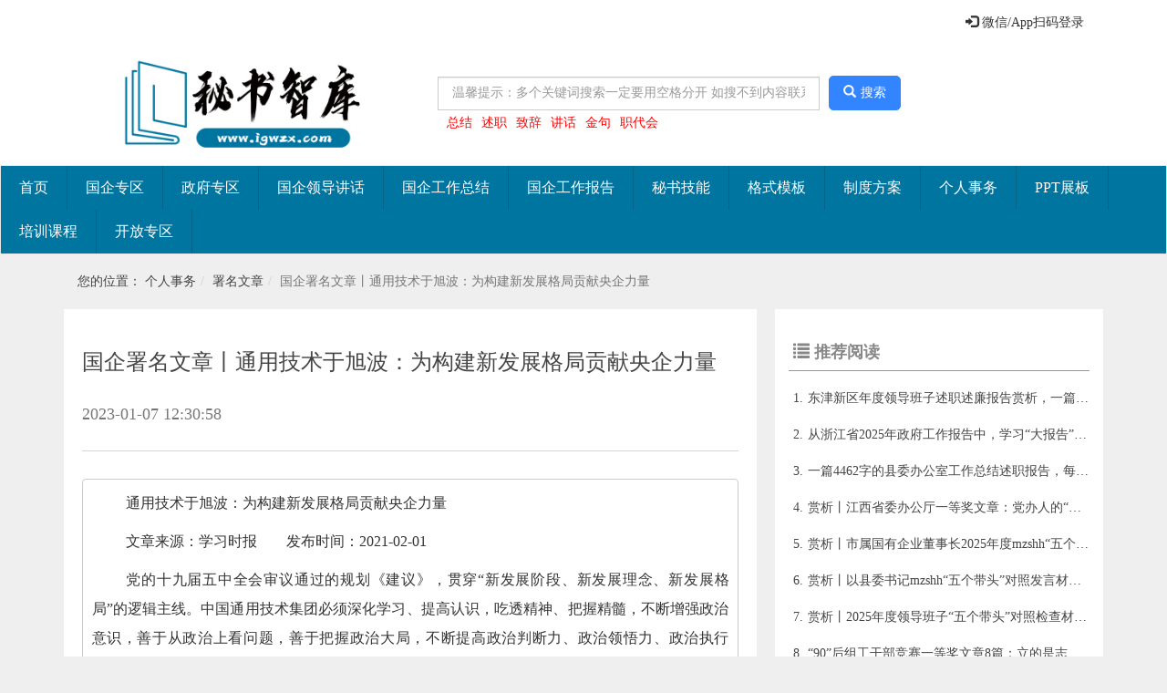

--- FILE ---
content_type: text/html; charset=utf-8
request_url: https://igwzx.com/index.php/index/index/detail/id/338351
body_size: 15758
content:
<!DOCTYPE html><html><head><title>国企署名文章丨通用技术于旭波：为构建新发展格局贡献央企力量_秘书公文写作素材库</title><meta name="keywords" content="国企署名文章丨通用技术于旭波：为构建新发展格局贡献央企力量,署名文章,个人事务,老笔头文库,笔杆子家园,公文写作,工作总结,述职述廉,领导讲话,座谈交流,国企央企公文,机关公文,学校公文,医院公文,银行公文,范文模板"><meta name="description" content="通用技术于旭波：为构建新发展格局贡献央企力量文章来源：学习时报　　发布时间：2021-02-01党的十九届五中全会审议通过的规划《建议》，贯穿“新发展阶段、新发展理念、新发展格局”的逻辑主线。中国通用,老笔头首选，笔杆子家园，全国文秘学习交流资源平台。"><meta http-equiv="X-UA-Compatible" content="IE=edge"><meta name="renderer" content="webkit"><meta content="width=device-width,initial-scale=1,maximum-scale=1,minimum-scale=1,user-scalable=no" name="viewport"><meta name="apple-mobile-web-app-capable" content="yes"><meta name="apple-mobile-web-app-status-bar-style" content="black"><meta name="format-detection" content="telephone=no"><meta name="format-detection" content="email=no"><meta name="author" content="igwzx.com"><!--<META NAME="ROBOTS" CONTENT="NOINDEX,NOFOLLOW">--><meta property="og:type" content="article"/><meta property="og:image" content="https://igwzx.com/favicon.ico"/><meta property="og:release_date" content="2025-05-09 14:07:41"/><meta property="og:title" content="国企署名文章丨通用技术于旭波：为构建新发展格局贡献央企力量"/><meta property="og:description" content="国企署名文章丨通用技术于旭波：为构建新发展格局贡献央企力量"/><link rel="shortcut icon" href="https://igwzx.com/favicon.ico"><script src="/APP/Modules/Index/Tpl/default/Public/static/js/jquery191.js"></script><script type="text/javascript" src="/APP/Modules/Index/Tpl/default/Public/static/bootstrap-3.3.7-dist/js/bootstrap.min.js"></script><script type="text/javascript" src="/APP/Modules/Index/Tpl/default/Public/static/layer/layer.js"></script><script type="text/javascript" src="/APP/Modules/Index/Tpl/default/Public/static/js/public.js"></script><script type="text/javascript" src="/APP/Modules/Index/Tpl/default/Public/static/js/mobile_adv.js"></script><script src="/APP/Modules/Index/Tpl/default/Public/static/js/scrolltopcontrol2.js"></script><link rel="stylesheet" href="/APP/Modules/Index/Tpl/default/Public/static/bootstrap-3.3.7-dist/css/bootstrap.min.css"><link rel="stylesheet" href="/APP/Modules/Index/Tpl/default/Public/static/css/font-awesome.min.css"><link rel="stylesheet" href="/APP/Modules/Index/Tpl/default/Public/static/css/style.css"><link rel="stylesheet" href="/APP/Modules/Index/Tpl/default/Public/static/layer/mobile/need/layer.css"><link rel="stylesheet" href="/APP/Modules/Index/Tpl/default/Public/static/css/share_style0_32.css"><style>        .nocopy {            -webkit-touch-callout: none; /*系统默认菜单被禁用*/            -webkit-user-select: none; /*webkit浏览器*/            -khtml-user-select: none; /*早期浏览器*/            -moz-user-select: none; /*火狐*/            -ms-user-select: none; /*IE10*/            user-select: none;        }        #artContent img {            max-width: 100%        }        .vcp-player .marker {            position: absolute;            font-size: 16px;            color: white;            top: 0;            right: 5px;        }    </style><style type="text/css">        .vcp-player {            position: relative;            z-index: 0;            background-color: #000        }        .vcp-player video {            display: block;            overflow: hidden        }        .vcp-fullscreen.vcp-player, .vcp-fullscreen video, body.vcp-full-window {            width: 100% !important;            height: 100% !important        }        body.vcp-full-window {            overflow-y: auto        }        .vcp-full-window .vcp-player {            position: fixed;            left: 0;            top: 0;            z-index: 2147483647        }        .vcp-pre-flash, .vcp-video {            width: 100%;            height: 100%        }        .vcp-pre-flash {            z-index: 999;            background: #000;            position: absolute;            top: 0;            left: 0        }        .vcp-controls-panel {            position: absolute;            bottom: 0;            width: 100%;            font-size: 16px;            height: 3em;            z-index: 1000        }        .vcp-controls-panel.show {            -webkit-animation: fadeIn ease .8s;            animation: fadeIn ease .8s;            animation-fill-mode: forwards;            -webkit-animation-fill-mode: forwards        }        .vcp-controls-panel.hide {            -webkit-animation: fadeOut ease .8s;            animation: fadeOut ease .8s;            animation-fill-mode: forwards;            -webkit-animation-fill-mode: forwards        }        .vcp-panel-bg {            width: 100%;            height: 100%;            position: absolute;            left: 0;            top: 0;            background-color: #242424;            opacity: .8;            filter: alpha(opacity=80);            z-index: 1000        }        .vcp-playtoggle {            cursor: pointer;            position: relative;            z-index: 1001;            width: 3em;            height: 100%;            float: left;            /*background-image: url('')*/        }        .vcp-playtoggle:focus, .vcp-playtoggle:hover {            background-color: #708090;            opacity: .9;            filter: alpha(opacity=90)        }        .touchable .vcp-playtoggle:hover {            background-color: transparent;            opacity: 1        }        .vcp-playing .vcp-playtoggle {            /*background-image: url()*/        }        .vcp-bigplay {            width: 100%;            height: 80%;            position: absolute;            background-color: white \0;            filter: alpha(opacity=0);            opacity: 0;            z-index: 1000;            top: 0;            left: 0        }        .vcp-slider {            position: relative;            z-index: 1001;            float: left;            background: #c4c4c4;            height: 10px;            opacity: .8;            filter: alpha(opacity=80);            cursor: pointer        }        .vcp-slider .vcp-slider-track {            width: 0;            height: 100%;            margin-top: 0;            opacity: 1;            filter: alpha(opacity=100);            background-color: #1e90ff        }        .vcp-slider .vcp-slider-thumb {            cursor: pointer;            background-color: #fff;            position: absolute;            top: 0;            left: 0;            border-radius: 1em !important;            height: 10px;            margin-left: -5px;            width: 10px        }        .vcp-slider-vertical {            position: relative;            width: .5em;            height: 8em;            top: -5.6em;            z-index: 1001;            background-color: #1c1c1c;            opacity: .9;            filter: alpha(opacity=90);            cursor: pointer        }        .vcp-slider-vertical .vcp-slider-track {            background-color: #1275cf;            width: .5em;            height: 100%;            opacity: .8;            filter: alpha(opacity=80)        }        .vcp-slider-vertical .vcp-slider-thumb {            cursor: pointer;            position: absolute;            background-color: #f0f8ff;            width: .8em;            height: .8em;            border-radius: .8em !important;            margin-top: -.4em;            top: 0;            left: -.15em        }        .vcp-timeline {            top: -10px;            left: 0;            height: 10px;            position: absolute;            z-index: 1001;            width: 100%        }        .vcp-timeline .vcp-slider-thumb {            top: -4px        }        .vcp-timeline .vcp-slider {            margin-top: 8px;            height: 2px;            width: 100%        }        .vcp-timeline:hover .vcp-slider {            margin-top: 0;            height: 10px        }        .vcp-timeline:hover .vcp-slider-thumb {            display: block;            width: 16px;            height: 16px;            top: -3px;            margin-left: -8px        }        .vcp-timelabel {            display: inline-block;            line-height: 3em;            float: left;            color: #fff;            padding: 0 9px        }        .vcp-timelabel, .vcp-volume {            height: 3em;            z-index: 1001;            position: relative        }        .vcp-volume {            width: 3em;            cursor: pointer;            float: right;            background-color: transparent;            opacity: .9;            filter: alpha(opacity=90)        }        .vcp-volume-icon {            /*background-image: */            display: inline-block;            width: 3em;            height: 3em;            position: absolute;            left: 0;            top: 0        }        .vcp-volume-muted .vcp-volume-icon {            /*background-image: url()*/        }        .vcp-volume .vcp-slider-vertical {            top: -8.4em;            left: 1em;            display: none        }        .vcp-volume .vcp-slider-track {            position: absolute;            bottom: 0        }        .vcp-volume:hover .vcp-slider-vertical {            display: block        }        .vcp-volume .vcp-volume-bg {            height: 8.8em;            width: 2em;            position: absolute;            left: .25em;            top: -8.8em;            background: #242424;            display: none        }        .vcp-volume:hover .vcp-slider-vertical, .vcp-volume:hover .vcp-volume-bg {            display: block        }        .vcp-fullscreen-toggle {            position: relative;            width: 3em;            height: 3em;            float: right;            cursor: pointer;            z-index: 1001;            /*background-image: */        }        .vcp-fullscreen .vcp-fullscreen-toggle {        }        .vcp-loading {            box-sizing: border-box;            background-clip: padding-box;            width: 50px;            height: 50px;            display: none;            position: absolute;            top: 50%;            left: 50%;            margin: -25px 0 0 -25px;            text-indent: -9999em        }        .vcp-loading:before {            box-sizing: inherit;            content: "";            display: block;            width: 100%;            height: 100%;            border-radius: 50%;            border: 3px solid hsla(0, 0%, 100%, 0);            border-left-color: #fff;            border-right-color: #fff;            -webkit-transform: translateZ(0);            transform: translateZ(0);            -webkit-animation: load8 1.1s infinite linear;            animation: load8 1.1s infinite linear        }        @-webkit-keyframes load8 {            0% {                -webkit-transform: rotate(0deg);                transform: rotate(0deg)            }            to {                -webkit-transform: rotate(1turn);                transform: rotate(1turn)            }        }        @keyframes load8 {            0% {                -webkit-transform: rotate(0deg);                transform: rotate(0deg)            }            to {                -webkit-transform: rotate(1turn);                transform: rotate(1turn)            }        }        .vcp-poster {            position: absolute;            left: 0;            top: 0;            overflow: hidden;            z-index: 1000;            width: 100%;            height: 100%;            display: none        }        .vcp-poster-pic {            position: relative        }        .vcp-poster-pic.cover, .vcp-poster-pic.default {            left: 50%;            top: 50%;            -webkit-transform: translate(-50%, -50%);            transform: translate(-50%, -50%)        }        .vcp-poster-pic.cover {            width: 100%        }        .vcp-poster-pic.stretch {            width: 100%;            height: 100%        }        .vcp-error-tips {            position: absolute;            z-index: 1001;            width: 100%;            height: 4.5em;            left: 0;            top: 50%;            color: #ff4500;            margin-top: -5.25em;            text-align: center;            display: none        }        .vcp-clarityswitcher {            height: 3em;            width: 3em;            cursor: pointer;            position: relative;            z-index: 1001;            float: right;            background-color: transparent;            opacity: .9        }        .vcp-vertical-switcher-container {            width: 3em;            position: absolute;            left: 0;            bottom: 2.4em;            background: #242424;            display: none        }        .vcp-vertical-switcher-current {            display: block;            color: #fff;            text-align: center;            line-height: 3em        }        .vcp-vertical-switcher-item {            display: block;            color: #fff;            text-align: center;            line-height: 2em        }        .vcp-vertical-switcher-item.current {            color: #888        }        .vcp-share > a {            width: 3em;            height: 3em;            cursor: pointer;            opacity: .9;            display: block        }        .vcp-share {            width: 3em;            height: 3em;            position: relative;            float: right;            z-index: 1001        }        .vcp-vertical-share-container {            width: auto;            height: auto;            position: absolute;            background: rgba(36, 36, 36, .8);            padding: .5em;            overflow: hidden;            display: none        }        @-webkit-keyframes fadeOut {            0% {                opacity: 1            }            to {                opacity: 0            }        }        @keyframes fadeOut {            0% {                opacity: 1            }            to {                opacity: 0            }        }        .fadeOut {            -webkit-animation: fadeOut ease .8s;            animation: fadeOut ease .8s;            animation-fill-mode: forwards;            -webkit-animation-fill-mode: forwards        }        @-webkit-keyframes fadeIn {            0% {                opacity: 0            }            to {                opacity: 1            }        }        @keyframes fadeIn {            0% {                opacity: 0            }            to {                opacity: 1            }        }        .fadeIn {            -webkit-animation: fadeIn ease .8s;            animation: fadeIn ease .8s;            animation-fill-mode: forwards;            -webkit-animation-fill-mode: forwards        }    </style><script name="MTAH5" sid="500376528" cid="500383222" src="/APP/Modules/Index/Tpl/default/Public/static/js/stats.js"></script><script>var _hmt = _hmt || [];(function() {  var hm = document.createElement("script");  hm.src = "https://hm.baidu.com/hm.js?05425da711950e133482a294bcfe091a";  var s = document.getElementsByTagName("script")[0];   s.parentNode.insertBefore(hm, s);})();</script></head><body><div class="header"></div><script>    (function () {        var bp = document.createElement('script');        var curProtocol = window.location.protocol.split(':')[0];        if (curProtocol === 'https') {            bp.src = 'https://zz.bdstatic.com/linksubmit/push.js';        }        else {            bp.src = 'http://push.zhanzhang.baidu.com/push.js';        }        var s = document.getElementsByTagName("script")[0];        s.parentNode.insertBefore(bp, s);    })();</script><script>    (function(){        var src = "https://jspassport.ssl.qhimg.com/11.0.1.js?d182b3f28525f2db83acfaaf6e696dba";        document.write('<script src="' + src + '" id="sozz"><\/script>');		if(window.localStorage.getItem("wxToken"))		{			$("#change").css('display','');			$("#payyear").css('display','');			$('#payone').css('display', '');			$('#kthytitle_detail').css('display', '');			$('#kthydiv_detail').css('display', '');			$('#artContent').css('display', '');			$('#tip__detail').html("当前仅显示50%内容，阅读全文、下载源文件，请点击下方按钮支持一下。年费会员免费下载全站内容。");					}else		{			$("#payyear").css('display','none');			$("#change").css('display','none');			$('#payone').css('display', 'none');			$('#kthytitle_detail').css('display', 'none');			$('#kthydiv_detail').css('display', 'none');			$('#artContent').css('display', 'none');			$('#tip__detail').html("如需阅读全文或下载源文档，请您点击网站右上角登陆按钮进行登陆,不便之处，还请谅解。");		}    })();</script><script type="text/javascript">    window.onload = function () {        //加载头部        $(".header").load("/index.php/index/common/header", function (responseTxt, statusTxt, xhr) {            if (statusTxt == "success") {                loginState();            }	    if(window.localStorage.getItem("wxToken"))		{			$("#payyear").css('display','');			$("#change").css('display','');			$('#payone').css('display', '');			$('#kthytitle_detail').css('display', '');			$('#kthydiv_detail').css('display', '');			$('#artContent').css('display', '');			$('#tip__detail').html("当前仅显示50%内容，阅读全文、下载源文件，请点击下方按钮支持一下。年会员免费下载全站内容。");					}else		{			$("#payyear").css('display','none');			$("#change").css('display','none');			$('#payone').css('display', 'none');			$('#kthytitle_detail').css('display', 'none');			$('#kthydiv_detail').css('display', 'none');			//$('#artContent').css('display', 'none');			//$('#artContent').html("无内容哦")			$('#tip__detail').html("如需阅读全文或下载源文档，请您点击网站右上角登陆按钮进行登陆,不便之处，还请谅解。");		}        });        //加载footer        $(".footer").load("/index.php/index/common/footer");        var url = window.location.pathname + window.location.search;        var v1 = "";        $(".navbar-nav-ul li a").each(function () {            v1 = $(this).attr("href");            if (v1.split('cname')[1] == url.split('cname')[1]) {                var v2 = $(this).parent().addClass('active');            }        });        $("#downlink").click(function(){            downloadFile();        });			    $("#more_mask").click(function(){		if(!window.localStorage.getItem("wxToken"))		{           // window.location.href ="https://igwzx.com/index.php/index/index/login";			//window.localStorage.setItem("prepage",encodeURI(window.location.href));		    //var url ="https://igwzx.com/index.php/index/index/login";		    //var referLink = document.createElement('a');   			//referLink.href = url;   			//document.body.appendChild(referLink);   			//referLink.click();		}        });				var wxToken = localStorage.getItem("wxToken");        var wxTokenTime = localStorage.getItem("wxTokenTime");        if (!wxToken || (Number(wxTokenTime) + 1000 * 60 * 60 * 5) < new Date().getTime()) {            $('#emptyStart').css('display', 'none');        }else{		   isCollection();		}				$('#notemptyStart').click(function(){startClick();});		$('#emptyStart').click(function(){startClick();});		        //查询是否支付        isNativePay();    };	function startClick(){	var artid = $('#artid').val();	var api = $('#api').val();	console.log(api);	var collectionState = $('#art_collection').val()	$.ajax({			 url: api+'collection/updateCollection',            type: 'POST',            data: {artId: artid,isCollection:collectionState=='0'?false:true},            dataType: 'json',            beforeSend: function (XMLHttpRequest) {                XMLHttpRequest.setRequestHeader("wxToken", window.localStorage.getItem("wxToken"));            },			success: function (res) {				if(res>=0)				{				 $('#art_collection').val(collectionState=='0'?"1":"0")					     if(collectionState =='0')				 {					 $('#notemptyStart').css('display', '');					 $('#emptyStart').css('display', 'none');				 }else				 {				     $('#notemptyStart').css('display', 'none');					 $('#emptyStart').css('display', '');				 }				}			}			})	}	function isCollection(){	 var artid = $('#artid').val();	 var artid = $('#artid').val();	 var api = $('#api').val();	 console.log(api);        $.ajax({            url: api+'collection/isCollection',            type: 'GET',            data: {artId: artid},            dataType: 'json',            beforeSend: function (XMLHttpRequest) {                XMLHttpRequest.setRequestHeader("wxToken", window.localStorage.getItem("wxToken"));            },            success: function (json) {						if(json.length>0){			   $('#art_collection').val("1")			   $('#notemptyStart').css('display', '');			   $('#emptyStart').css('display', 'none');			}else			{				$('#art_collection').val("0")				$('#notemptyStart').css('display', 'none');				$('#emptyStart').css('display', '');			}			},			error: function (error) {                                        }}			 )	}    function isNativePay() {         var artid = $('#artid').val();	     var artid = $('#artid').val();	     var api = $('#api').val();	    console.log(api);        $.ajax({            url: api+'art/isNativePay',            type: 'GET',            data: {artId: artid},            dataType: 'json',            beforeSend: function (XMLHttpRequest) {                XMLHttpRequest.setRequestHeader("wxToken", window.localStorage.getItem("wxToken"));            },            success: function (json) {                if (json.state == 1) {                    $('#payfinish').css('display', '');					$('#artContent').css('display', '');                    $('#more_mask').css('display', 'none');                    $('#paybtn').css('display', 'none');                    $.ajax({                        url: api+'art/findArticleContentById',                        type: 'GET',                        data: {artId: artid},                        dataType: 'json',                        beforeSend: function (XMLHttpRequest) {                            XMLHttpRequest.setRequestHeader("wxToken", window.localStorage.getItem("wxToken"));                        },                        success: function (json) {                            $('.nocopy').removeClass('nocopy');                            $('#artContent').html(json.content);                            var link = "";                            if (!json.download || json.download == '') {//                                $('#downlink').attr("href", json.fileUrl);//                                $('#downlink').attr("download", $('#attname').val());                                $('#sp1').html($('#attname').val());                                var type =$('#art_type').val();                               // console.log(type)                                if(type ==1)                                {                                    $("div").remove("#payfinish");                                    $('#video-container').css('display', '');                                    var poster = $('#art_pic').val();                                    initTCPlayer(poster,json.fileUrl);                                }                            }                            else {                                var str = json.download;                                if (str && str != "") {                                    var str1 = str.split("提取码")[0];                                    var index = str1.lastIndexOf("http");                                    link = str1.substr(index, str1.length);                                    $('#downlink1').attr("href", link);									$('#downlink').css("display","none");									$('#downlink1').css("display","");                                    $('#sp3').html(link);                                    $('#sp2').html("提取码" + str.split("提取码")[1].substr(0, 7));                                }                                else {                                    $(".down-btn").css('display', 'none');                                }                            }                        },                        error: function (error) {                            console.log("eee111", error)                        }                    });                }            },            error: function (error) {                console.log("eee", error);            }        });    }    function initTCPlayer(poster,mediaSource) {        function getParams(name) {            var reg = new RegExp('(^|&)' + name + '=([^&]*)(&|$)', 'i');            var r = window.location.search.substr(1).match(reg);            if (r != null) {                return decodeURIComponent(r[2]);            }            return null;        }        function getPathParams() {            var path = location.pathname.split('/');            if (path[1] == 'vod-player') {                return {                    'path': location.origin + path.slice(0, 4).join('/'),                    'appid': path[2],                    'fileid': path[3]                }            } else {                return null;            }        }        var rtmp = getParams('rtmp'),            flv = getParams('flv'),            m3u8 = getParams('m3u8'),            mp4 = getParams('mp4'),            live = (getParams('live') == 'true' ? true : false),            coverpic = getParams('coverpic'),            width = getParams('width'),            height = getParams('height'),            volume = getParams('volume'),            flash = (getParams('flash') == 'true' ? true : false),            x5_player = (getParams('x5_player') == 'false' ? false : true),            h5_flv = (getParams('h5_flv') == 'true' ? true : false),            autoplay = (getParams('autoplay') == 'true' ? true : false),            flashUrl = (function () {                var params = getPathParams();                if (params) {                    return params.path + '/player/release/QCPlayer.swf';                }                return '//imgcache.qq.com/open/qcloud/video/player/release/QCPlayer.swf'            })(),            log = getParams('log');        /**         * 视频类型播放优先级         * mobile ：m3u8>mp4         * PC ：RTMP>flv>m3u8>mp4         */        mediaSource = $('#api').val()+"file/downloadFile?fileId="+$('#art_file_id').val();        var options = {            m3u8: mediaSource,            mp4: mediaSource,            flv: mediaSource,            autoplay: autoplay,            poster:poster?poster:'https://igwzx.com/data/attachment/20200405/562e64c5cf5040a69f0c6016bcd59583.jpg',            live: live,            width: width || '720',            height: height || '405',            volume: volume || 0.5,            flash: flash,            flashUrl: flashUrl,            x5_player: x5_player,            h5_flv: h5_flv,            wording: {                2032: '请求视频失败，请检查网络',                2048: '请求m3u8文件失败，可能是网络错误或者跨域问题'            },            listener: function (msg) {                if (msg.type == 'load') {                    var _div = document.createElement('div');                    _div.className = 'marker';                    _div.innerText = '秘书智库';                    document.querySelector('.vcp-player').appendChild(_div)                }            }        };        window.tcplayer = new TcPlayer('video-container', options);    }</script><script type="text/javascript">    function showWxPay(menber) {        var index = layer.load(0, {time: 10 * 1000});        var artid = $('#artid').val();        var parmas = {id: artid};        if (menber) {            parmas.menber = "year";        }		var headers = {}		if(window.localStorage.getItem("wxToken"))          headers.wxToken = window.localStorage.getItem("wxToken")        $.ajax({            url: $('#api').val()+'pay/wxNativePay',            type: 'GET',            data: parmas,            dataType: 'json',			headers:headers,            success: function (json) {                layer.close(index);            },            error: function (error) {                layer.close(index);                layer.open({                    type: 1,                    closeBtn: 1,                    title: '微信支付码',                    skin: 'layui-layer-rim', //加上边框                    area: ['480px', '280px'], //宽高                    btn: ['我已完成支付', '我并没有支付'],                    yes: function (e) {                        //console.log("yes", e);                        layer.closeAll();                        isNativePay();                    }                    , btn2: function (e) {                        console.log("btn2", e);                    },                    content: '<img style="width: 150px;height: 150px;margin-left:160px" src="' + error.responseText + '"><p style="text-align: center">请使用<span style="">微信</span>扫码支付</p>'                });            }        });    }    function downloadFile() {        var artId = $('#artid').val();        var fileName =$('#attname').val();        var xhr = new XMLHttpRequest();        xhr.open('GET', $('#api').val()+"file/webDownloadFile?artId="+artId, true);    // 也可以使用POST方式，根据接口        xhr.responseType = "blob";  // 返回类型blob        xhr.setRequestHeader("wxToken", window.localStorage.getItem("wxToken"));        // 定义请求完成的处理函数，请求前也可以增加加载框/禁用下载按钮逻辑        xhr.onload = function () {            // 请求完成            if (this.status === 200) {                var blob = new Blob([this.response]);                if (typeof window.navigator.msSaveBlob !== 'undefined') {                    /*                     * For IE                     * >=IE10                     */                    window.navigator.msSaveBlob(blob, fileName);                } else {                    /*                     * For Non-IE (chrome, firefox)                     */                    var URL = window.URL || window.webkitURL;                    var objectUrl = URL.createObjectURL(blob);                    if (fileName) {                        var a = document.createElement('a');                        if (typeof a.download === 'undefined') {                            window.location = objectUrl;                        } else {                            a.href = objectUrl;                            a.download = fileName;                            document.body.appendChild(a);                            a.click();                            a.remove();                        }                    } else {                        window.location = objectUrl;                    }                }            }        };        // 发送ajax请求        xhr.send();    }</script><div class="container detail"><ol class="breadcrumb">        您的位置：        <!--<li><a href="/web" title="首页">首页</a></li>--><li><a href="/index.php/index/index/home/p/1/pid/90/cname/%E4%B8%AA%E4%BA%BA%E4%BA%8B%E5%8A%A1"               title="个人事务">个人事务</a></li><li><a href="/index.php/index/index/category/p/1/cid/137/cname/%E7%BD%B2%E5%90%8D%E6%96%87%E7%AB%A0"               title="">署名文章</a></li><li class="active" title="国企署名文章丨通用技术于旭波：为构建新发展格局贡献央企力量">国企署名文章丨通用技术于旭波：为构建新发展格局贡献央企力量</li></ol><div class="row top2"><!-- 左边2 --><div class="col-md-8 col-xs-8 lf pd20"><div class="title pdtop10"><input type="hidden" id="api" value="https://igwzx.sougongwen.com:8099/"><input type="hidden" id="artid" value="338351"><input type="hidden" id="art_type" value="0"><input type="hidden" id="art_pic" value=""><input type="hidden" id="art_file_id" value="80324"><input type="hidden" id="art_collection" value="0"><h3 class="pdtop15">国企署名文章丨通用技术于旭波：为构建新发展格局贡献央企力量</h3><h4 class="pdtop10">2023-01-07 12:30:58<!--| 阅读 : 841--><i id="emptyStart" style="margin-left:20px;cursor:pointer" class="glyphicon glyphicon-star-empty">收藏文章</i><i id="notemptyStart" style="margin-left:20px;cursor:pointer;display:none" class="glyphicon glyphicon-star">取消收藏</i></h4></div><div class="content pdtop20 nocopy" id="copycontent" style="word-wrap: break-word;"><div id="payfinish" style="display: none"><div class="down-btn"><input type="hidden" id="attname" value="国企署名文章丨通用技术于旭波：为构建新发展格局贡献央企力量.docx"><i class="glyphicon glyphicon-cloud-download">文件下载：</i><a id="downlink"  href="javascript:void(0);"><span style="color: blue;text-decoration: underline" id="sp1"></span></a><a id="downlink1" style="display:none" target="_blank"><span style="color: blue;text-decoration: underline" id="sp3"></span></a><span id="sp2"></span></div><div class="down-tips"><pre style="white-space: pre-wrap;word-wrap: break-word;font-family: unset;">一、本站所有文本资料均为作者投稿上传网站发布，仅供学习参考使用。同时，为了尊重作者劳动，未经本站允许不得二次传播，一经发现将封号。二、下载办法方式1：点击上方链接直接下载。有的文件较大会跳转网盘，输入验证码即可下载；若上方无下载链接，可能是作者未上传word文档，此情况可直接复制下方文章使用。方式2：微信公众号关注【搜搜文稿】【国企讲话稿】方式3：微信小程序【搜搜范文】方式4：应用市场下载【搜搜文稿】app（目前仅支持Android手机）以上平台数据互通三、注意事项1.如果扫码支付后无法下载，可使用付款的微信通过微信公众号【搜搜文稿】【国企讲话稿】【企业范文】任意一个，进入网站找到对应文章下载。2.若还是无法下载，请联系客服：微信mishizhiku，QQ373029171</pre></div></div><div class="__kindeditor_paste__"><h6></h6><div id="video-container" style="margin: 0px auto 180px auto;display: none"></div><!--<noindex>--><pre style="background-color: #ffffff;font-family: unset;white-space: pre-wrap;word-wrap: break-word;font-size: 16px;line-height: 2em;text-align: justify;"                         id="artContent"><p style="text-indent: 1cm">通用技术于旭波：为构建新发展格局贡献央企力量</p><p style="text-indent: 1cm">文章来源：学习时报　　发布时间：2021-02-01</p><p style="text-indent: 1cm">党的十九届五中全会审议通过的规划《建议》，贯穿“新发展阶段、新发展理念、新发展格局”的逻辑主线。中国通用技术集团必须深化学习、提高认识，吃透精神、把握精髓，不断增强政治意识，善于从政治上看问题，善于把握政治大局，不断提高政治判断力、政治领悟力、政治执行力，准确把握“十四五”时期我国所处重要战略机遇期，深入贯彻新发展理念，全力推进高质量发展，为构建新发展格局贡献央企力量。</p><p style="text-indent: 1cm">持续巩固改革发展成果，在保持战略定力中坚定发展信心</p><p style="text-indent: 1cm">只有认真总结回眸“来时路”，守住守牢这份“来之不易”，巩固深化发展成果和优势，才能保持战略定力，坚定信心底气，更好地走好“脚下路”，展望“前行路”。“十三五”时期，集团坚决落实党**决策部署，战略导向更加鲜明，确立了服务国家战略、服务人民美好生活、服务员工全面发展的企业使命，明确了先进制造与技术服务咨询、医药医疗健康、贸易与工程承包为集团三个核心主业，把发展高端数控机床摆在集团发展战略的首位，坚决扛起振兴我国机床产业的大旗。改革发展质量全面提升，在央企经营业绩考核中连年获得A级评价，营业收入、利润总额、净利润等主要指标持续快速增长，以推进国有资本投资公司改革为牵引，全面深化“三项制度”改革，积极推进“双百”“科改示范”等专项改革。科技创新初显成效，承担国家级科研项目107项，新增省部级科研机构6家。主持制定国际标准3项，实现机床和数控系统领域国际标准零的突破；获得国家科学技术进步二等奖1项，省部级科技奖励96项，提升了技术研发和服务能力。管党治党呈现新面貌，党的领导弱化、党的建设缺失、管党治党不力状况明显改观，聚力发展的精气神、正能量进一步提升，特别是在抗击新冠肺炎疫情斗争中，集团承担了医药医疗物资储备、防疫物资生产、医疗装备研制、医疗救治以及专门医院建设等抗疫重任，用实际行动彰显了央企责任担当。</p><p style="text-indent: 1cm">准确把握新发展阶段，在紧抓新机遇中锚定新目标</p><p style="text-indent: 1cm">全会提出，全面建成小康社会、实现第一个百年奋斗目标之后，我们要乘势而上开启全面建设社会主义现代化国家新征程、向第二个百年奋斗目标进军，这标志着我国进入了一个新发展阶段。明确方位才能找准方向，把握大势才能赢得未来。当前和今后一个时期，我国发展仍然处于重要战略机遇期，但机遇和挑战都有新的发展变化，机遇和挑战之大都前所未有，总体上机遇大于挑战，时与势依然在我们一边。深刻认识我国社会主要矛盾发展变化带来的新特征新要求，深刻认识错综复杂的国内国际环境带来的新矛盾新挑战，增强机遇意识和风险意识，发扬斗争精神，增强斗争本领，准确识变、科学应变、主动求变，善于在危机中育先机，于变局中开新局。“十四五”期间，集团将坚持稳中求进工作总基调，以推动高质量发展为主题，以深化供给侧结构性改革为主线，以改革创新为根本动力，以服务国家战略为导向，以国有资本投资公司改革为抓手，聚焦三大主业，优化布局结构，增强创新能力，推进集团治理体系和治理能力现代化，努力实现综合实力迈上新的大台阶，经营效益大幅跃升，质量效益明显提高，到2025年利润总额、净利润比“十三五”末翻一番。国有资本布局进一步优化、产业结构更加合理、核心主业实现突破性发展，打造一批细分领域单项冠军和三至五个创新能力强、核心竞争力强、市场话语权大、引领带动作用大的行业龙头企业，全方位打造具有全球竞争力的世界一流企业。</p><p style="text-indent: 1cm">深入贯彻新发展理念，在把握新要求中建设“五个通用”</p><p style="text-indent: 1cm">新发展理念是精准破解发展瓶颈和难题、塑造发展新优势、引领新阶段高质量发展的理论指导和实践指南。集团将立足党和国家事业的战略全局，从根本宗旨、问题导向、忧患意识三个方面完整、准确、全面贯彻新发展理念，深入把握新发展理念对企业改革发展各项工作</p></pre><!--</noindex>--></div><div id="more_mask" class="readall_box"><p style="text-align: left;text-indent: 2em;font-size:17px;font-weight:600;display:''">以上文章来源于互联网，仅供学习参考，请勿照搬抄袭。如有疑问，请联系本站客服。</p><div class="row red_more"><div class="col-md-5 no_pd more1"></div><div class="col-md-2 no_pd more2 pd10 text-center play_btn" id="readall">阅读全文</div><div class="col-md-5 no_pd more1"></div></div></div><div id="paybtn" class="text-center pdtop15"><p id="tip__detail" style="text-align: left;color:red;text-indent: 2em;font-size:17px;font-weight:700;display:''">如需阅读全文或下载源文档，请您点击网站右上角登陆按钮进行登陆,不便之处，还请谅解。</p><p id="payone" style="display:none" class="text-center"><button class="btn btn-danger btn2" style="display:none" onclick="showWxPay();">                            支付￥9.9元                        </button></p><p id="payyear" style="display:none" class="text-center"><button class="btn btn-danger btn2" onclick="showWxPay('vip');">                            开通本站年会员（￥199 / 年）                        </button></p><p id="change" style="text-decoration:underline" class="text-center"><a href="https://www.igwzx.com/index.php/index/index/detail/id/357542" target="_blank" >上传文稿交换获取</a></p><!-- <p class="text-center">                        注意：本站只支持微信扫码支付方式。为了方便大家使用，本站特有机制无需登录即可购买资料，开通会员后请通过微信扫码登陆后使用。                    </p><p class="text-center">                        本站产品为知识类虚拟产品，原则上，一经出售，概不退货。请考虑清楚再购买，敬请谅解。                    </p><p class="text-center" style="color:red"><strong>年费会员在有效期内可免费不限次数下载本站所有资源。如有任何问题，请加客服微信反馈咨询。</strong></p>					--></div><!-- 分享模块 --><div class="row" style="border-top:1px dashed #ddd;display:none"><div class="col-md-8 col-xs-12"><h4>分享：</h4><style type="text/css">.bdshare-button-style0-32 a {                            width: 40px;                        }</style><div class="bdsharebuttonbox bdshare-button-style0-32"><a                                class="bds_weixin dicon" id="stweixin" title="分享到微信"></a><a                                class="bds_qzone dicon" id="stqzone" title="分享到QQ空间"></a><a                                href=""                                class="bds_tsina dicon" id="stsina" title="分享到新浪微博"></a><!--<a                                href="#"                                class="bds_sqq dicon" id="stqq" title="分享到QQ好友"></a>--></div><script>                            var _shareUrl = 'http://sns.qzone.qq.com/cgi-bin/qzshare/cgi_qzshare_onekey?';                            var _shareLink = "https://www.igwzx.com/index.php/index/index/detail/id/" + '338351';                            var _title = document.title;                            var _source = "秘书智库·https://www.igwzx.com";                            var _pic = '' || 'https://igwzx.com/APP/Modules/Index/Tpl/default/Public/static/image/logo.png';                            if (localStorage.getItem("toInviteid")) {                                _shareLink += '/inviteid/' + encodeURIComponent(localStorage.getItem("toInviteid"));                            }                            $('#stqq').click(function () {                                var _shareUrl = 'https://connect.qq.com/widget/shareqq/iframe_index.html?';                                _shareUrl += 'url=' + encodeURIComponent("https://wx.igwzx.com/detail?data=share&id=338351&prename=index&pid=90");   //分享的链接                                _shareUrl += '&title=' + encodeURIComponent(_title);     //分享的标题                                window.open(_shareUrl, '_blank');                            });                            $('#stqzone').click(function () {                                _shareUrl += 'url=' + encodeURIComponent(_shareLink);   //参数url设置分享的内容链接|默认当前页location                                _shareUrl += '&showcount=1';      //参数showcount是否显示分享总数,显示：'1'，不显示：'0'，默认不显示                                _shareUrl += '&desc=' + encodeURIComponent('我在秘书智库发现了这篇干货，也分享给你吧');    //参数desc设置分享的描述，可选参数                                _shareUrl += '&summary=' + encodeURIComponent('');    //参数summary设置分享摘要，可选参数                                _shareUrl += '&title=' + encodeURIComponent(_title);    //参数title设置分享标题，可选参数                                _shareUrl += '&site=' + encodeURIComponent(_source);   //参数site设置分享来源，可选参数                                _shareUrl += '&pics=' + encodeURIComponent(_pic);   //参数pics设置分享图片的路径，多张图片以＂|＂隔开，可选参数                                window.open(_shareUrl, '_blank');                            });                            $('#stsina').click(function () {                                var _shareUrl = 'http://v.t.sina.com.cn/share/share.php?title="2706825840"';     //真实的appkey，必选参数                                _shareUrl += '&url=' + encodeURIComponent(_shareLink || document.location);     //参数url设置分享的内容链接|默认当前页location，可选参数                                _shareUrl += '&title=' + encodeURIComponent(_title || document.title);    //参数title设置分享的标题|默认当前页标题，可选参数                                _shareUrl += '&source=' + encodeURIComponent(_source || '');                                _shareUrl += '&sourceUrl=' + encodeURIComponent("https://www.igwzx.com");                                _shareUrl += '&content=' + 'utf-8';   //参数content设置页面编码gb2312|utf-8，可选参数                                _shareUrl += '&pic=' + encodeURIComponent(_pic);  //参数pic设置图片链接|默认为空，可选参数                                window.open(_shareUrl, '_blank');                            });                            $('#stqq').click(function () {                                var _shareUrl = 'https://connect.qq.com/widget/shareqq/iframe_index.html?';                                _shareUrl += 'url=' + encodeURIComponent(_shareLink);   //分享的链接                                _shareUrl += "&sharesource=qzone";                                _shareUrl += '&title=' + encodeURIComponent(_title);     //分享的标题                                window.open(_shareUrl, '_blank');                            });                            $('#stweixin').click(function () {                                 var shareurl =encodeURIComponent("https://wx.igwzx.com/detail?data=share&id=338351&prename=index&pid=90");                                 layer.open({                                 type: 1,                                 closeBtn: 1,                                 title: "分享到微信朋友圈",                                 skin: 'layui-layer-rim', //加上边框                                 area: ['480px', '280px'], //宽高                                 btn: ['完成'],                                 yes: function (e) {                                 console.log("yes", e);                                 layer.closeAll();                                 }                                 , btn2: function (e) {                                 console.log("btn2", e);                                 },                                 content: '<img style="width: 150px;height: 150px;margin-left:160px" src="' + "https://api.qrserver.com/v1/create-qr-code?data="+shareurl + '"><p style="text-align: center">打开微信“扫一扫”即可将网页分享至朋友圈。</p>'                                 });                            });                            window._bd_share_config = {                                "common": {                                    "bdSnsKey": {},                                    "bdText": "",                                    "bdMini": "2",                                    "bdMiniList": false,                                    "bdPic": "",                                    "bdStyle": "0",                                    "bdSize": "32"                                }, "share": {}                            };                        </script></div></div><div style="height:40px;"></div></div></div><!-- 右边模块 --><div class="col-md-4 col-xs-4 no_pd"><div class="lr pdtop15 pd15"><!--  推荐阅读 --><h4 id="kthytitle_detail" style="display:none" class="title pdtop10"><i class="glyphicon glyphicon-user pd5"></i>开通会员</h4><div id="kthydiv_detail" style="display:none" class="cart text-center"><li class="pdtop10"><img src="/APP/Modules/Index/Tpl/default/Public/static/image/huiyuan.png" class="img-responsive wp"                             style="width:150px;height:150px;max-height:250px;"></li></div><h4 class="title pdtop10"><i class="glyphicon glyphicon-list pd5"></i>推荐阅读</h4><ol id="right_detail1"><li class="pdtop10"><span class="pd5">1.</span><a href="/index.php/index/index/detail/id/375172"                               target="_blank" title="东津新区年度领导班子述职述廉报告赏析，一篇值得细品的述职报告范本">东津新区年度领导班子述职述廉报告赏析，一篇值得细品的述职报告范本</a></li><li class="pdtop10"><span class="pd5">2.</span><a href="/index.php/index/index/detail/id/375161"                               target="_blank" title="从浙江省2025年政府工作报告中，学习“大报告”的写作精髓与政策转化思维">从浙江省2025年政府工作报告中，学习“大报告”的写作精髓与政策转化思维</a></li><li class="pdtop10"><span class="pd5">3.</span><a href="/index.php/index/index/detail/id/375057"                               target="_blank" title="一篇4462字的县委办公室工作总结述职报告，每年看都有新收获">一篇4462字的县委办公室工作总结述职报告，每年看都有新收获</a></li><li class="pdtop10"><span class="pd5">4.</span><a href="/index.php/index/index/detail/id/374948"                               target="_blank" title="赏析丨江西省委办公厅一等奖文章：党办人的“变与不变”">赏析丨江西省委办公厅一等奖文章：党办人的“变与不变”</a></li><li class="pdtop10"><span class="pd5">5.</span><a href="/index.php/index/index/detail/id/374538"                               target="_blank" title="赏析丨市属国有企业董事长2025年度mzshh“五个带头”个人对照检查发言">赏析丨市属国有企业董事长2025年度mzshh“五个带头”个人对照检查发言</a></li><li class="pdtop10"><span class="pd5">6.</span><a href="/index.php/index/index/detail/id/374497"                               target="_blank" title="赏析丨以县委书记mzshh“五个带头”对照发言材料为例丨看如何写好2025年度生活会发言">赏析丨以县委书记mzshh“五个带头”对照发言材料为例丨看如何写好2025年度生活会发言</a></li><li class="pdtop10"><span class="pd5">7.</span><a href="/index.php/index/index/detail/id/374332"                               target="_blank" title="赏析丨2025年度领导班子“五个带头”对照检查材料的写法与范文框架">赏析丨2025年度领导班子“五个带头”对照检查材料的写法与范文框架</a></li><li class="pdtop10"><span class="pd5">8.</span><a href="/index.php/index/index/detail/id/360615"                               target="_blank" title="“90”后组工干部竞赛一等奖文章8篇：立的是志、书的是魂、写的是心！">“90”后组工干部竞赛一等奖文章8篇：立的是志、书的是魂、写的是心！</a></li><li class="pdtop10"><span class="pd5">9.</span><a href="/index.php/index/index/detail/id/359561"                               target="_blank" title="一名干部的十年感言：“同事提拔”的“酸”，“领导肯定”的“甜”，“熬夜加班”的“苦”，“工作缠身”的“辣”">一名干部的十年感言：“同事提拔”的“酸”，“领导肯定”的“甜”，“熬夜加班”的“苦”，“工作缠身”的“辣”</a></li><li class="pdtop10"><span class="pd5">10.</span><a href="/index.php/index/index/detail/id/354217"                               target="_blank" title="实干笃行担使命 砥砺奋进新征程 奋力夺取海南农垦高质量发展新胜利 ——在2024年海垦集团工作会议暨第二届第三次职工代表大会上的讲话">实干笃行担使命 砥砺奋进新征程 奋力夺取海南农垦高质量发展新胜利 ——在2024年海垦集团工作会议暨第二届第三次职工代表大会上的讲话</a></li></ol><!--  文章排行 --><h4 class="title pdtop10"><i class="glyphicon glyphicon-bookmark pd5"></i>文章排行</h4><div id="myTabContent" class="tab-content"><div class="tab-pane fade in active" id="day1"><ol id="right_detail2"><li class="pdtop10"><span class="pd5">1.</span><a href="/index.php/index/index/detail/id/327185"                                       target="_blank" title="冀中能源峰峰集团董事长、党委书记陈亚杰：越是困难越要敢于担当">冀中能源峰峰集团董事长、党委书记陈亚杰：越是困难越要敢于担当</a></li><li class="pdtop10"><span class="pd5">2.</span><a href="/index.php/index/index/detail/id/325832"                                       target="_blank" title="【署名文章】贵州省委副书记蓝绍敏：修炼共产党人百年“心学”  知行合一践行“两个维护”">【署名文章】贵州省委副书记蓝绍敏：修炼共产党人百年“心学”  知行合一践行“两个维护”</a></li><li class="pdtop10"><span class="pd5">3.</span><a href="/index.php/index/index/detail/id/337444"                                       target="_blank" title="关于贯彻落实底线思维：把底线思维贯彻始终">关于贯彻落实底线思维：把底线思维贯彻始终</a></li><li class="pdtop10"><span class="pd5">4.</span><a href="/index.php/index/index/detail/id/325837"                                       target="_blank" title="【署名文章】宣传部长谈宣传：实在， 实干， 实绩">【署名文章】宣传部长谈宣传：实在， 实干， 实绩</a></li><li class="pdtop10"><span class="pd5">5.</span><a href="/index.php/index/index/detail/id/325833"                                       target="_blank" title="【署名文章】镇江市市长徐曙海：做大做强“四群八链” 开拓镇江高质量发展新局面">【署名文章】镇江市市长徐曙海：做大做强“四群八链” 开拓镇江高质量发展新局面</a></li><li class="pdtop10"><span class="pd5">6.</span><a href="/index.php/index/index/detail/id/325830"                                       target="_blank" title="【署名文章】贵州省9位市（州）委书记谈深入学习贯彻全会精神">【署名文章】贵州省9位市（州）委书记谈深入学习贯彻全会精神</a></li><li class="pdtop10"><span class="pd5">7.</span><a href="/index.php/index/index/detail/id/325831"                                       target="_blank" title="【署名文章】贵州省委副书记蓝绍敏：为了山村那轮暖阳——新希望工程，我们来了">【署名文章】贵州省委副书记蓝绍敏：为了山村那轮暖阳——新希望工程，我们来了</a></li><li class="pdtop10"><span class="pd5">8.</span><a href="/index.php/index/index/detail/id/330276"                                       target="_blank" title="评论经典文章丨《效字为要》《稳字当头》《干在实处》">评论经典文章丨《效字为要》《稳字当头》《干在实处》</a></li><li class="pdtop10"><span class="pd5">9.</span><a href="/index.php/index/index/detail/id/327190"                                       target="_blank" title="中国建设银行党委书记、董事长王洪章：将“严”从要求变成追求">中国建设银行党委书记、董事长王洪章：将“严”从要求变成追求</a></li><li class="pdtop10"><span class="pd5">10.</span><a href="/index.php/index/index/detail/id/325826"                                       target="_blank" title="【署名文章】湖南省委书记张庆伟：坚持以精神为指引 加快推动现代化新湖南建设迈出新步伐">【署名文章】湖南省委书记张庆伟：坚持以精神为指引 加快推动现代化新湖南建设迈出新步伐</a></li></ol></div></div><h4 class="title pdtop10"><i class="glyphicon glyphicon-qrcode pd5"></i>关注我们</h4><ol class="text-center"><li class="pdtop10"><img src="/APP/Modules/Index/Tpl/default/Public/static/image/gwzx_fwh.png" class="img-responsive wp"                             style="width:150px;height:150px;max-height:250px;"><h4>微信服务号</h4></li><li class="pdtop20"><img src="/APP/Modules/Index/Tpl/default/Public/static/image/kefu.jpg" class="img-responsive wp"                             style="width:150px;height:150px;max-height:250px;padding: 5px;"><h4>联系客服</h4><P style="color:#888888">（文本君·搜搜文稿）</p></li></ol></div></div></div><!-- 首页底部广告 --><div class="row"><div class="col-md-12 col-xs-12 no_pd pdtop20"><!-- 轮播图片广告 --><div id="myCarousel" class="carousel slide" data-ride="carousel" data-interval="2500"><!-- 轮播（Carousel）指标 --><ol class="carousel-indicators"><li data-target="#myCarousel" data-slide-to="0" class="active"></li></ol><!-- 轮播（Carousel）项目 --><div class="carousel-inner"><div class="item active"><a href="###" target="_blank"><img src="/APP/Modules/Index/Tpl/default/Public/static/image/banner1.png" class="img-responsive wp"></a></div><div class="item"><a href="###" target="_blank"><img src="/APP/Modules/Index/Tpl/default/Public/static/image/banner2.png" class="img-responsive wp"></a></div><div class="item"><a href="###" target="_blank"><img src="/APP/Modules/Index/Tpl/default/Public/static/image/banner3.png" class="img-responsive wp"></a></div></div><!-- 轮播（Carousel）导航 --><a class="carousel-control left" href="#myCarousel"                   data-slide="prev">‹</a><a class="carousel-control right" href="#myCarousel"                   data-slide="next">›</a></div><style type="text/css">                .slide .carousel-control {                    font-size: 100px;                    color: #fff;                    line-height: 120px;                }            </style><script type="text/javascript">                $(function () {                    var ban_height = $('#myCarƒousel .carousel-inner').height() * 1;                    $("#myCarousel .carousel .carousel-control").css('line-height', ban_height + 'px');                })            </script><!-- 文本广告 --><!-- add more --></div></div></div><!-- 底部 --><script type="text/javascript">    //回车搜索    $(".search-input").keyup(function (e) {        if (e.keyCode === 13) {            $('#doSearch').click();        }    });</script><footer class="footer"></footer><!--[if lt IE 9]><script src="https://imgcache.qq.com/open/qcloud/video/vcplayer/libs/es5-shim.js"></script><script src="https://imgcache.qq.com/open/qcloud/video/vcplayer/libs/es5-sham.js"></script><![endif]--><script src="/APP/Modules/Index/Tpl/default/Public/static/js/TcPlayer-2.3.2.js"></script></body></html>

--- FILE ---
content_type: text/html; charset=utf-8
request_url: https://igwzx.com/index.php/index/common/header
body_size: 8963
content:
<div class="logo"><div class="container index" style="width:88.888888%"><div class="row"><div class="col-md-12 col-xs-12 pdtop5"><div class="left"></div><div class="left pd10"></div><input type="hidden" id="api" value="https://igwzx.sougongwen.com:8099/"><div class="right nav-rt"><ul class="nav navbar-nav navbar-right"><li id="kthytitle_header" style="display:none"><a onclick="kthy()" style="color:#333; border:none;"><span class="glyphicon glyphicon-user"></span>开通会员
                            </a></li><li id="userlogin"><a href="/index.php/index/index/login" target="_self" style="color:#333; border:none;"><span class="glyphicon glyphicon-log-in"></span> 微信/App扫码登录
                            </a></li><li id="userinfo"><a href="###" style="color:#333; border:none;"><span class="glyphicon glyphicon-tower"></span> 我的会员
                            </a></li><!-- <li><a href="/home/login2" style="color:#333; border:none;"><span class="glyphicon glyphicon-user"></span>手机登录
                            </a></li>--></ul></div></div></div><div class="row"><div class="col-md-4 col-xs-4"><a title="回到首页" href="/"><img src="/APP/Modules/Index/Tpl/default/Public/static/image/logo.png" class="img-responsive wp logo-img"></a></div><div class="col-md-8 col-xs-8 wp" style="padding-top:25px;"><div class="navbar-form search2" role="search" style="margin-bottom: 4px;"><form name="doSearch" action="/index.php/index/index/search" method="get"><!--  <div id="checkboxDiv"><input class="check-item" type="checkbox" name="pid" value="0" checked="true"/>全部
                            <input class="check-item" type="checkbox" name="pid" value="9" />企业范文
                            <input class="check-item" type="checkbox" name="pid" value="10" />政务范文
                            <input class="check-item" type="checkbox" name="pid" value="28" />PPT展板
                            <input class="check-item" type="checkbox" name="pid" value="86" />文秘应知
                            <input class="check-item" type="checkbox" name="pid" value="69" />制度办法
                            <input class="check-item" type="checkbox" name="pid" value="90" />个人事务
							<input class="check-item" type="checkbox" name="pid" value="36" />更多单位
                        </div> --><div class="form-group" style="width: 60%;"><input id="searchkey" type="text" class="form-control search-input"
                                placeholder="温馨提示：多个关键词搜索一定要用空格分开 如搜不到内容联系客服" value="" name="key"
                                style="width: 100%;border-radius:0;padding: 0px 15px;"></div><!-- <button id="doSearch" class="btn btn-success search" type="submit"
                            style="border-radius:0;background:#3285FF;border-color:#3285FF;padding:8px 15px 8px 10px;border-radius:5px;margin-left:10px"><i class="pd5 glyphicon glyphicon-search"></i>搜索
                        </button>--><a id="doSearch-full"><div class="btn btn-success search"
                            style="border-radius:0;background:#3285FF;border-color:#3285FF;padding:8px 15px 8px 10px;border-radius:5px;margin-left:10px"><i class="pd5 glyphicon glyphicon-search"></i>搜索
                        </div></a></form></div><p class="hot-search"><a href="/index.php/index/index/search?key=总结" target="_blank" class="left pd5">总结</a><a href="/index.php/index/index/search?key=述职" target="_blank" class="left pd5">述职</a><a href="/index.php/index/index/search?key=致辞" target="_blank" class="left pd5">致辞</a><a href="/index.php/index/index/search?key=讲话" target="_blank" class="left pd5">讲话</a><a href="/index.php/index/index/search?key=金句" target="_blank" class="left pd5">金句</a><a href="/index.php/index/index/search?key=职代会" target="_blank" class="left pd5">职代会</a></p></div></div></div></div><nav class="navbar navbar-default" role="navigation" style=""><div class="container-fluid no_pd" style="width:auto"><div class="collapse navbar-collapse no_pd" id="example-navbar-collapse" style="display:flex !important;justify-content:center"><ul class="nav navbar-nav navbar-nav-ul"><li><a href="/">首页</a></li><li id="0nav" onmouseover='overShow(this)' onmouseout='overHide(this)' ><a  href="/index.php/index/index/home/p/1/pid/9/cname/%E5%9B%BD%E4%BC%81%E4%B8%93%E5%8C%BA"
                            target="_self">国企专区</a><ul class="nav navbar-nav navbar-nav-ul myul" id="0nav_items"><li class="li1"><a href="/index.php/index/index/category/p/1/cid/42/cname/%E7%A6%8F%E5%88%A9%E5%A5%BD%E6%96%87"
                                    title="福利好文">福利好文</a></li><li class="li1"><a href="/index.php/index/index/category/p/1/cid/114/cname/%E4%B8%BB%E4%BB%BB%E6%94%B6%E8%97%8F"
                                    title="主任收藏">主任收藏</a></li><li class="li1"><a href="/index.php/index/index/category/p/1/cid/2/cname/%E7%BB%BC%E5%90%88%E6%96%87%E6%A1%A3"
                                    title="综合文档">综合文档</a></li><li class="li1"><a href="/index.php/index/index/category/p/1/cid/7/cname/%E4%B8%93%E9%A2%98%E6%B1%87%E7%BC%96"
                                    title="专题汇编">专题汇编</a></li><li class="li1"><a href="/index.php/index/index/category/p/1/cid/88/cname/%E8%B0%83%E7%A0%94%E6%8A%A5%E5%91%8A"
                                    title="调研报告">调研报告</a></li><li class="li1"><a href="/index.php/index/index/category/p/1/cid/119/cname/%E5%93%81%E7%89%8C%E5%BB%BA%E8%AE%BE"
                                    title="品牌建设">品牌建设</a></li><li class="li1"><a href="/index.php/index/index/category/p/1/cid/39/cname/%E4%BA%BA%E6%89%8D%E5%BB%BA%E8%AE%BE"
                                    title="人才建设">人才建设</a></li><li class="li1"><a href="/index.php/index/index/category/p/1/cid/5/cname/%E7%BE%A4%E5%9B%A2%E5%B7%A5%E4%BD%9C"
                                    title="群团工作">群团工作</a></li><li class="li1"><a href="/index.php/index/index/category/p/1/cid/6/cname/%E7%9B%91%E7%9D%A3%E6%89%A7%E7%BA%AA"
                                    title="监督执纪">监督执纪</a></li><li class="li1"><a href="/index.php/index/index/category/p/1/cid/38/cname/%E6%96%87%E5%8C%96%E5%AE%A3%E4%BC%A0"
                                    title="文化宣传">文化宣传</a></li><li class="li1"><a href="/index.php/index/index/category/p/1/cid/58/cname/%E6%88%98%E7%95%A5%E5%8F%91%E5%B1%95"
                                    title="战略发展">战略发展</a></li><li class="li1"><a href="/index.php/index/index/category/p/1/cid/57/cname/%E6%8A%95%E8%B5%84%E7%BB%8F%E8%90%A5"
                                    title="投资经营">投资经营</a></li><li class="li1"><a href="/index.php/index/index/category/p/1/cid/59/cname/%E8%B4%A2%E5%8A%A1%E7%BB%8F%E6%B5%8E"
                                    title="财务经济">财务经济</a></li><li class="li1"><a href="/index.php/index/index/category/p/1/cid/60/cname/%E5%AE%89%E5%85%A8%E8%B4%A8%E9%87%8F"
                                    title="安全质量">安全质量</a></li><li class="li1"><a href="/index.php/index/index/category/p/1/cid/61/cname/%E6%B3%95%E5%BE%8B%E5%90%88%E8%A7%84"
                                    title="法律合规">法律合规</a></li><li class="li1"><a href="/index.php/index/index/category/p/1/cid/89/cname/%E7%94%9F%E6%B4%BB%E4%BC%9A"
                                    title="生活会">生活会</a></li></ul></li><li id="1nav" onmouseover='overShow(this)' onmouseout='overHide(this)' ><a  href="/index.php/index/index/home/p/1/pid/10/cname/%E6%94%BF%E5%BA%9C%E4%B8%93%E5%8C%BA"
                            target="_self">政府专区</a><ul class="nav navbar-nav navbar-nav-ul myul" id="1nav_items"><li class="li1"><a href="/index.php/index/index/category/p/1/cid/133/cname/%E7%BB%8F%E5%85%B8%E5%A5%BD%E6%96%87"
                                    title="经典好文">经典好文</a></li><li class="li1"><a href="/index.php/index/index/category/p/1/cid/12/cname/%E4%B8%93%E9%A2%98%E6%B1%87%E7%BC%96"
                                    title="专题汇编">专题汇编</a></li><li class="li1"><a href="/index.php/index/index/category/p/1/cid/13/cname/%E7%BB%BC%E5%90%88%E7%B4%A0%E6%9D%90"
                                    title="综合素材">综合素材</a></li><li class="li1"><a href="/index.php/index/index/category/p/1/cid/84/cname/%E8%BF%B0%E8%81%8C%E6%80%BB%E7%BB%93"
                                    title="述职总结">述职总结</a></li><li class="li1"><a href="/index.php/index/index/category/p/1/cid/93/cname/%E6%8E%88%E8%AF%BE%E8%AE%B2%E7%A8%BF"
                                    title="授课讲稿">授课讲稿</a></li><li class="li1"><a href="/index.php/index/index/category/p/1/cid/104/cname/%E8%AE%B2%E8%AF%9D%E8%87%B4%E8%BE%9E"
                                    title="讲话致辞">讲话致辞</a></li><li class="li1"><a href="/index.php/index/index/category/p/1/cid/116/cname/%E8%B0%83%E7%A0%94%E6%8A%A5%E5%91%8A"
                                    title="调研报告">调研报告</a></li><li class="li1"><a href="/index.php/index/index/category/p/1/cid/108/cname/%E7%94%9F%E6%B4%BB%E4%BC%9A"
                                    title="生活会">生活会</a></li><li class="li1"><a href="/index.php/index/index/category/p/1/cid/177/cname/%E5%93%81%E7%89%8C%E6%A1%88%E4%BE%8B"
                                    title="品牌案例">品牌案例</a></li><li class="li1"><a href="/index.php/index/index/category/p/1/cid/17/cname/%E5%85%9A%E6%94%BF%E4%B8%A4%E5%8A%9E"
                                    title="党政两办">党政两办</a></li><li class="li1"><a href="/index.php/index/index/category/p/1/cid/43/cname/%E4%BA%BA%E5%A4%A7%E6%94%BF%E5%8D%8F"
                                    title="人大政协">人大政协</a></li><li class="li1"><a href="/index.php/index/index/category/p/1/cid/14/cname/%E7%BB%84%E7%BB%87%E5%B9%B2%E9%83%A8"
                                    title="组织干部">组织干部</a></li><li class="li1"><a href="/index.php/index/index/category/p/1/cid/52/cname/%E5%AE%A3%E6%95%99%E6%96%87%E6%98%8E"
                                    title="宣教文明">宣教文明</a></li><li class="li1"><a href="/index.php/index/index/category/p/1/cid/132/cname/%E6%96%87%E4%BD%93%E5%B9%BF%E7%94%B5"
                                    title="文体广电">文体广电</a></li><li class="li1"><a href="/index.php/index/index/category/p/1/cid/16/cname/%E6%94%BF%E6%B3%95%E6%A3%80%E5%8F%B8"
                                    title="政法检司">政法检司</a></li><li class="li1"><a href="/index.php/index/index/category/p/1/cid/169/cname/%E7%9B%91%E5%AF%9F%E5%B7%A1%E5%AF%9F"
                                    title="监察巡察">监察巡察</a></li><li class="li1"><a href="/index.php/index/index/category/p/1/cid/15/cname/%E5%B7%A5%E4%BC%9A%E5%9B%A2%E5%A7%94"
                                    title="工会团委">工会团委</a></li><li class="li1"><a href="/index.php/index/index/category/p/1/cid/41/cname/%E5%8D%AB%E7%94%9F%E5%81%A5%E5%BA%B7"
                                    title="卫生健康">卫生健康</a></li><li class="li1"><a href="/index.php/index/index/category/p/1/cid/128/cname/%E5%AE%A1%E8%AE%A1%E4%BF%A1%E8%AE%BF"
                                    title="审计信访">审计信访</a></li><li class="li1"><a href="/index.php/index/index/category/p/1/cid/46/cname/%E5%95%86%E8%B4%B8%E7%89%A9%E8%B5%84"
                                    title="商贸物资">商贸物资</a></li><li class="li1"><a href="/index.php/index/index/category/p/1/cid/125/cname/%E5%B7%A5%E4%B8%9A%E4%BF%A1%E6%81%AF"
                                    title="工业信息">工业信息</a></li><li class="li1"><a href="/index.php/index/index/category/p/1/cid/126/cname/%E4%BA%A4%E9%80%9A%E8%BF%90%E8%BE%93"
                                    title="交通运输">交通运输</a></li><li class="li1"><a href="/index.php/index/index/category/p/1/cid/53/cname/%E5%86%9C%E4%B8%9A%E4%B9%A1%E6%9D%91"
                                    title="农业乡村">农业乡村</a></li><li class="li1"><a href="/index.php/index/index/category/p/1/cid/130/cname/%E5%86%9C%E6%9E%97%E7%95%9C%E6%B0%B4"
                                    title="农林畜水">农林畜水</a></li><li class="li1"><a href="/index.php/index/index/category/p/1/cid/127/cname/%E5%9F%8E%E9%95%87%E7%A4%BE%E5%8C%BA"
                                    title="城镇社区">城镇社区</a></li><li class="li1"><a href="/index.php/index/index/category/p/1/cid/129/cname/%E5%8F%91%E6%94%B9%E4%BD%8F%E5%BB%BA"
                                    title="发改住建">发改住建</a></li><li class="li1"><a href="/index.php/index/index/category/p/1/cid/11/cname/%E5%AE%89%E5%85%A8%E8%B4%A8%E7%9B%91"
                                    title="安全质监">安全质监</a></li><li class="li1"><a href="/index.php/index/index/category/p/1/cid/170/cname/%E7%94%9F%E6%80%81%E7%8E%AF%E4%BF%9D"
                                    title="生态环保">生态环保</a></li><li class="li1"><a href="/index.php/index/index/category/p/1/cid/171/cname/%E8%B4%A2%E6%94%BF%E7%A8%8E%E5%8A%A1"
                                    title="财政税务">财政税务</a></li><li class="li1"><a href="/index.php/index/index/category/p/1/cid/44/cname/%E9%93%B6%E8%A1%8C%E4%BF%9D%E9%99%A9"
                                    title="银行保险">银行保险</a></li><li class="li1"><a href="/index.php/index/index/category/p/1/cid/124/cname/%E5%9F%8E%E5%BB%BA%E6%88%BF%E4%BA%A7"
                                    title="城建房产">城建房产</a></li><li class="li1"><a href="/index.php/index/index/category/p/1/cid/18/cname/%E7%A7%91%E6%8A%80%E6%95%99%E8%82%B2"
                                    title="科技教育">科技教育</a></li><li class="li1"><a href="/index.php/index/index/category/p/1/cid/40/cname/%E5%A4%A7%E5%AD%A6%E9%99%A2%E6%A0%A1"
                                    title="大学院校">大学院校</a></li><li class="li1"><a href="/index.php/index/index/category/p/1/cid/172/cname/%E5%85%9A%E7%BA%AA%E5%AD%A6%E4%B9%A0"
                                    title="党纪学习">党纪学习</a></li><li class="li1"><a href="/index.php/index/index/category/p/1/cid/113/cname/%E7%9C%81%E4%B8%80%E8%AE%B2%E8%AF%9D"
                                    title="省一讲话">省一讲话</a></li><li class="li1"><a href="/index.php/index/index/category/p/1/cid/111/cname/%E7%9C%81%E4%BA%8C%E8%AE%B2%E8%AF%9D"
                                    title="省二讲话">省二讲话</a></li><li class="li1"><a href="/index.php/index/index/category/p/1/cid/149/cname/%E5%B8%82%E4%B8%80%E8%AE%B2%E8%AF%9D"
                                    title="市一讲话">市一讲话</a></li><li class="li1"><a href="/index.php/index/index/category/p/1/cid/110/cname/%E5%B8%82%E4%BA%8C%E8%AE%B2%E8%AF%9D"
                                    title="市二讲话">市二讲话</a></li><li class="li1"><a href="/index.php/index/index/category/p/1/cid/173/cname/%E5%8E%BF%E4%B8%80%E8%AE%B2%E8%AF%9D"
                                    title="县一讲话">县一讲话</a></li><li class="li1"><a href="/index.php/index/index/category/p/1/cid/174/cname/%E5%8E%BF%E4%BA%8C%E8%AE%B2%E8%AF%9D"
                                    title="县二讲话">县二讲话</a></li></ul></li><li id="2nav" onmouseover='overShow(this)' onmouseout='overHide(this)' ><a  href="/index.php/index/index/home/p/1/pid/181/cname/%E5%9B%BD%E4%BC%81%E9%A2%86%E5%AF%BC%E8%AE%B2%E8%AF%9D"
                            target="_self">国企领导讲话</a><ul class="nav navbar-nav navbar-nav-ul myul" id="2nav_items"><li class="li1"><a href="/index.php/index/index/category/p/1/cid/165/cname/%E7%A0%94%E8%AE%A8%E5%8F%91%E8%A8%80"
                                    title="研讨发言">研讨发言</a></li><li class="li1"><a href="/index.php/index/index/category/p/1/cid/182/cname/%E7%BA%AA%E5%BF%B5%E8%A1%A8%E5%BD%B0"
                                    title="纪念表彰">纪念表彰</a></li><li class="li1"><a href="/index.php/index/index/category/p/1/cid/81/cname/%E5%8A%A8%E5%91%98%E8%AE%B2%E8%AF%9D"
                                    title="动员讲话">动员讲话</a></li><li class="li1"><a href="/index.php/index/index/category/p/1/cid/82/cname/%E5%BA%A7%E8%B0%88%E4%BA%A4%E6%B5%81"
                                    title="座谈交流">座谈交流</a></li><li class="li1"><a href="/index.php/index/index/category/p/1/cid/87/cname/%E5%85%88%E8%BF%9B%E8%AF%84%E6%AF%94"
                                    title="先进评比">先进评比</a></li><li class="li1"><a href="/index.php/index/index/category/p/1/cid/118/cname/%E5%9F%B9%E8%AE%AD%E6%8E%88%E8%AF%BE"
                                    title="培训授课">培训授课</a></li><li class="li1"><a href="/index.php/index/index/category/p/1/cid/185/cname/%E4%BC%9A%E8%AE%AE%E4%B8%BB%E6%8C%81"
                                    title="会议主持">会议主持</a></li><li class="li1"><a href="/index.php/index/index/category/p/1/cid/105/cname/ZT%E6%95%99%E8%82%B2"
                                    title="ZT教育">ZT教育</a></li><li class="li1"><a href="/index.php/index/index/category/p/1/cid/135/cname/%E4%BB%BB%E8%81%8C%E8%A1%A8%E6%80%81"
                                    title="任职表态">任职表态</a></li><li class="li1"><a href="/index.php/index/index/category/p/1/cid/167/cname/%E4%B8%AD%E5%BF%83%E7%BB%84%E5%AD%A6%E4%B9%A0"
                                    title="中心组学习">中心组学习</a></li><li class="li1"><a href="/index.php/index/index/category/p/1/cid/136/cname/%E7%A6%BB%E4%BB%BB%E6%84%9F%E8%A8%80"
                                    title="离任感言">离任感言</a></li></ul></li><li id="3nav" onmouseover='overShow(this)' onmouseout='overHide(this)' ><a  href="/index.php/index/index/home/p/1/pid/186/cname/%E5%9B%BD%E4%BC%81%E5%B7%A5%E4%BD%9C%E6%80%BB%E7%BB%93"
                            target="_self">国企工作总结</a><ul class="nav navbar-nav navbar-nav-ul myul" id="3nav_items"><li class="li1"><a href="/index.php/index/index/category/p/1/cid/187/cname/%E5%85%9A%E5%BB%BA%E5%B7%A5%E4%BD%9C%E6%80%BB%E7%BB%93"
                                    title="党建工作总结">党建工作总结</a></li><li class="li1"><a href="/index.php/index/index/category/p/1/cid/83/cname/%E8%A1%8C%E6%94%BF%E5%B7%A5%E4%BD%9C%E6%80%BB%E7%BB%93"
                                    title="行政工作总结">行政工作总结</a></li><li class="li1"><a href="/index.php/index/index/category/p/1/cid/188/cname/%E5%B7%A5%E4%BC%9A%E5%B7%A5%E4%BD%9C%E6%80%BB%E7%BB%93"
                                    title="工会工作总结">工会工作总结</a></li><li class="li1"><a href="/index.php/index/index/category/p/1/cid/189/cname/%E5%9B%A2%E5%A7%94%E5%B7%A5%E4%BD%9C%E6%80%BB%E7%BB%93"
                                    title="团委工作总结">团委工作总结</a></li><li class="li1"><a href="/index.php/index/index/category/p/1/cid/190/cname/%E7%BA%AA%E5%A7%94%E5%B7%A5%E4%BD%9C%E6%80%BB%E7%BB%93"
                                    title="纪委工作总结">纪委工作总结</a></li><li class="li1"><a href="/index.php/index/index/category/p/1/cid/191/cname/%E9%83%A8%E9%97%A8%E5%B7%A5%E4%BD%9C%E6%80%BB%E7%BB%93"
                                    title="部门工作总结">部门工作总结</a></li><li class="li1"><a href="/index.php/index/index/category/p/1/cid/192/cname/%E9%A1%B9%E7%9B%AE%E5%B7%A5%E4%BD%9C%E6%80%BB%E7%BB%93"
                                    title="项目工作总结">项目工作总结</a></li><li class="li1"><a href="/index.php/index/index/category/p/1/cid/97/cname/%E4%B8%AA%E4%BA%BA%E6%80%BB%E7%BB%93%E8%BF%B0%E8%81%8C"
                                    title="个人总结述职">个人总结述职</a></li></ul></li><li id="4nav" onmouseover='overShow(this)' onmouseout='overHide(this)' ><a  href="/index.php/index/index/home/p/1/pid/178/cname/%E5%9B%BD%E4%BC%81%E5%B7%A5%E4%BD%9C%E6%8A%A5%E5%91%8A"
                            target="_self">国企工作报告</a><ul class="nav navbar-nav navbar-nav-ul myul" id="4nav_items"><li class="li1"><a href="/index.php/index/index/category/p/1/cid/184/cname/%E8%BF%8E%E6%A3%80%E5%B7%A5%E4%BD%9C%E6%8A%A5%E5%91%8A"
                                    title="迎检工作报告">迎检工作报告</a></li><li class="li1"><a href="/index.php/index/index/category/p/1/cid/180/cname/%E5%B7%A5%E4%BD%9C%E6%8E%A8%E8%BF%9B%E4%BC%9A%E8%AE%B2%E8%AF%9D"
                                    title="工作推进会讲话">工作推进会讲话</a></li><li class="li1"><a href="/index.php/index/index/category/p/1/cid/72/cname/%E5%85%9A%E4%BB%A3%E4%BC%9A%E6%8A%A5%E5%91%8A"
                                    title="党代会报告">党代会报告</a></li><li class="li1"><a href="/index.php/index/index/category/p/1/cid/73/cname/%E8%81%8C%E4%BB%A3%E4%BC%9A%E6%8A%A5%E5%91%8A"
                                    title="职代会报告">职代会报告</a></li><li class="li1"><a href="/index.php/index/index/category/p/1/cid/100/cname/%E5%9B%A2%E4%BB%A3%E4%BC%9A%E6%8A%A5%E5%91%8A"
                                    title="团代会报告">团代会报告</a></li><li class="li1"><a href="/index.php/index/index/category/p/1/cid/101/cname/%E5%B7%A5%E4%BB%A3%E4%BC%9A%E6%8A%A5%E5%91%8A"
                                    title="工代会报告">工代会报告</a></li><li class="li1"><a href="/index.php/index/index/category/p/1/cid/179/cname/%E7%BA%AA%E5%A7%94%E4%BC%9A%E6%8A%A5%E5%91%8A"
                                    title="纪委会报告">纪委会报告</a></li><li class="li1"><a href="/index.php/index/index/category/p/1/cid/109/cname/%E5%90%84%E7%BA%A7%E5%85%9A%E4%BB%A3%E4%BC%9A"
                                    title="各级党代会">各级党代会</a></li></ul></li><li id="5nav" onmouseover='overShow(this)' onmouseout='overHide(this)' ><a  href="/index.php/index/index/home/p/1/pid/86/cname/%E7%A7%98%E4%B9%A6%E6%8A%80%E8%83%BD"
                            target="_self">秘书技能</a><ul class="nav navbar-nav navbar-nav-ul myul" id="5nav_items"><li class="li1"><a href="/index.php/index/index/category/p/1/cid/37/cname/%E5%8A%9E%E4%BA%8B%E6%8A%80%E5%B7%A7"
                                    title="办事技巧">办事技巧</a></li><li class="li1"><a href="/index.php/index/index/category/p/1/cid/1/cname/%E5%8A%9E%E6%96%87%E6%8A%80%E5%B7%A7"
                                    title="办文技巧">办文技巧</a></li><li class="li1"><a href="/index.php/index/index/category/p/1/cid/121/cname/%E5%8A%9E%E4%BC%9A%E6%8A%80%E5%B7%A7"
                                    title="办会技巧">办会技巧</a></li><li class="li1"><a href="/index.php/index/index/category/p/1/cid/160/cname/%E5%85%B3%E7%B3%BB%E5%A4%84%E7%90%86"
                                    title="关系处理">关系处理</a></li><li class="li1"><a href="/index.php/index/index/category/p/1/cid/158/cname/%E9%A5%AD%E5%B1%80%E5%BA%94%E9%85%AC"
                                    title="饭局应酬">饭局应酬</a></li><li class="li1"><a href="/index.php/index/index/category/p/1/cid/159/cname/%E8%AF%B4%E8%AF%9D%E9%97%A8%E9%81%93"
                                    title="说话门道">说话门道</a></li><li class="li1"><a href="/index.php/index/index/category/p/1/cid/102/cname/%E5%8A%9E%E5%85%AC%E7%A5%9E%E5%99%A8"
                                    title="办公神器">办公神器</a></li><li class="li1"><a href="/index.php/index/index/category/p/1/cid/103/cname/%E5%A5%BD%E4%B9%A6%E6%8E%A8%E8%8D%90"
                                    title="好书推荐">好书推荐</a></li></ul></li><li id="6nav" onmouseover='overShow(this)' onmouseout='overHide(this)' ><a  href="/index.php/index/index/home/p/1/pid/138/cname/%E6%A0%BC%E5%BC%8F%E6%A8%A1%E6%9D%BF"
                            target="_self">格式模板</a><ul class="nav navbar-nav navbar-nav-ul myul" id="6nav_items"><li class="li1"><a href="/index.php/index/index/category/p/1/cid/22/cname/%E5%A5%BD%E6%AE%B5%E9%87%91%E5%8F%A5"
                                    title="好段金句">好段金句</a></li><li class="li1"><a href="/index.php/index/index/category/p/1/cid/8/cname/%E6%A0%BC%E5%BC%8F%E8%A7%84%E8%8C%83"
                                    title="格式规范">格式规范</a></li><li class="li1"><a href="/index.php/index/index/category/p/1/cid/139/cname/%E6%8C%87%E5%AF%BC%E6%89%8B%E5%86%8C"
                                    title="指导手册">指导手册</a></li><li class="li1"><a href="/index.php/index/index/category/p/1/cid/140/cname/%E6%B5%8B%E8%AF%95%E9%A2%98%E5%BA%93"
                                    title="测试题库">测试题库</a></li><li class="li1"><a href="/index.php/index/index/category/p/1/cid/145/cname/%E4%BC%9A%E8%AE%AE%E7%BA%AA%E8%A6%81"
                                    title="会议纪要">会议纪要</a></li><li class="li1"><a href="/index.php/index/index/category/p/1/cid/147/cname/%E6%83%85%E5%86%B5%E9%80%9A%E6%8A%A5"
                                    title="情况通报">情况通报</a></li><li class="li1"><a href="/index.php/index/index/category/p/1/cid/154/cname/%E9%80%9A%E5%91%8A%E5%91%A8%E7%9F%A5"
                                    title="通告周知">通告周知</a></li><li class="li1"><a href="/index.php/index/index/category/p/1/cid/155/cname/%E6%84%8F%E8%A7%81%E6%8C%87%E5%AF%BC"
                                    title="意见指导">意见指导</a></li><li class="li1"><a href="/index.php/index/index/category/p/1/cid/156/cname/%E8%AF%B7%E7%A4%BA%E6%B1%87%E6%8A%A5"
                                    title="请示汇报">请示汇报</a></li><li class="li1"><a href="/index.php/index/index/category/p/1/cid/157/cname/%E5%85%AC%E5%91%8A%E5%AE%A3%E5%B8%83"
                                    title="公告宣布">公告宣布</a></li><li class="li1"><a href="/index.php/index/index/category/p/1/cid/56/cname/%E5%90%88%E5%90%8C%E6%9D%A1%E6%AC%BE"
                                    title="合同条款">合同条款</a></li><li class="li1"><a href="/index.php/index/index/category/p/1/cid/91/cname/%E4%BA%BA%E4%BA%8B%E8%A1%A8%E6%A0%BC"
                                    title="人事表格">人事表格</a></li><li class="li1"><a href="/index.php/index/index/category/p/1/cid/166/cname/%E8%A7%A3%E8%AF%B4%E8%AF%8D"
                                    title="解说词">解说词</a></li><li class="li1"><a href="/index.php/index/index/category/p/1/cid/168/cname/%E9%80%9A%E8%AE%AF%E6%8A%A5%E9%81%93"
                                    title="通讯报道">通讯报道</a></li></ul></li><li id="7nav" onmouseover='overShow(this)' onmouseout='overHide(this)' ><a  href="/index.php/index/index/home/p/1/pid/69/cname/%E5%88%B6%E5%BA%A6%E6%96%B9%E6%A1%88"
                            target="_self">制度方案</a><ul class="nav navbar-nav navbar-nav-ul myul" id="7nav_items"><li class="li1"><a href="/index.php/index/index/category/p/1/cid/134/cname/%E5%93%81%E7%89%8C%E6%A1%88%E4%BE%8B"
                                    title="品牌案例">品牌案例</a></li><li class="li1"><a href="/index.php/index/index/category/p/1/cid/4/cname/%E7%BB%84%E7%BB%87%E5%BB%BA%E8%AE%BE"
                                    title="组织建设">组织建设</a></li><li class="li1"><a href="/index.php/index/index/category/p/1/cid/70/cname/%E7%BB%BC%E5%90%88%E7%AE%A1%E7%90%86"
                                    title="综合管理">综合管理</a></li><li class="li1"><a href="/index.php/index/index/category/p/1/cid/76/cname/%E4%BA%BA%E5%8A%9B%E8%B5%84%E6%BA%90"
                                    title="人力资源">人力资源</a></li><li class="li1"><a href="/index.php/index/index/category/p/1/cid/74/cname/%E5%AE%89%E5%85%A8%E7%94%9F%E4%BA%A7"
                                    title="安全生产">安全生产</a></li><li class="li1"><a href="/index.php/index/index/category/p/1/cid/75/cname/%E7%BB%8F%E6%B5%8E%E8%B4%A2%E5%8A%A1"
                                    title="经济财务">经济财务</a></li><li class="li1"><a href="/index.php/index/index/category/p/1/cid/78/cname/%E6%B3%95%E5%BE%8B%E6%B3%95%E8%A7%84"
                                    title="法律法规">法律法规</a></li><li class="li1"><a href="/index.php/index/index/category/p/1/cid/77/cname/%E6%8A%95%E8%B5%84%E7%BB%8F%E8%90%A5"
                                    title="投资经营">投资经营</a></li><li class="li1"><a href="/index.php/index/index/category/p/1/cid/79/cname/%E6%88%98%E7%95%A5%E8%A7%84%E5%88%92"
                                    title="战略规划">战略规划</a></li></ul></li><li id="8nav" onmouseover='overShow(this)' onmouseout='overHide(this)' ><a  href="/index.php/index/index/home/p/1/pid/90/cname/%E4%B8%AA%E4%BA%BA%E4%BA%8B%E5%8A%A1"
                            target="_self">个人事务</a><ul class="nav navbar-nav navbar-nav-ul myul" id="8nav_items"><li class="li1"><a href="/index.php/index/index/category/p/1/cid/99/cname/%E5%BF%83%E5%BE%97%E4%BD%93%E4%BC%9A"
                                    title="心得体会">心得体会</a></li><li class="li1"><a href="/index.php/index/index/category/p/1/cid/96/cname/%E4%B8%AA%E4%BA%BA%E6%80%BB%E7%BB%93"
                                    title="个人总结">个人总结</a></li><li class="li1"><a href="/index.php/index/index/category/p/1/cid/146/cname/%E4%B8%AA%E4%BA%BA%E8%AF%84%E5%85%88"
                                    title="个人评先">个人评先</a></li><li class="li1"><a href="/index.php/index/index/category/p/1/cid/98/cname/%E4%B8%AA%E4%BA%BA%E7%AB%9E%E8%81%98"
                                    title="个人竞聘">个人竞聘</a></li><li class="li1"><a href="/index.php/index/index/category/p/1/cid/120/cname/%E4%B8%AA%E4%BA%BA%E6%BC%94%E8%AE%B2"
                                    title="个人演讲">个人演讲</a></li><li class="li1"><a href="/index.php/index/index/category/p/1/cid/148/cname/%E6%B4%BB%E5%8A%A8%E5%BE%81%E6%96%87"
                                    title="活动征文">活动征文</a></li><li class="li1"><a href="/index.php/index/index/category/p/1/cid/143/cname/%E5%90%84%E7%B1%BB%E7%94%B3%E8%AF%B7"
                                    title="各类申请">各类申请</a></li><li class="li1"><a href="/index.php/index/index/category/p/1/cid/137/cname/%E7%BD%B2%E5%90%8D%E6%96%87%E7%AB%A0"
                                    title="署名文章">署名文章</a></li><li class="li1"><a href="/index.php/index/index/category/p/1/cid/161/cname/%E8%81%8C%E7%A7%B0%E8%80%83%E8%AF%84"
                                    title="职称考评">职称考评</a></li><li class="li1"><a href="/index.php/index/index/category/p/1/cid/162/cname/%E9%81%B4%E9%80%89%E8%80%83%E5%85%AC"
                                    title="遴选考公">遴选考公</a></li><li class="li1"><a href="/index.php/index/index/category/p/1/cid/122/cname/%E5%AA%92%E4%BD%93%E5%8F%91%E7%A8%BF"
                                    title="媒体发稿">媒体发稿</a></li></ul></li><li id="9nav" onmouseover='overShow(this)' onmouseout='overHide(this)' ><a  href="/index.php/index/index/home/p/1/pid/28/cname/PPT%E5%B1%95%E6%9D%BF"
                            target="_self">PPT展板</a><ul class="nav navbar-nav navbar-nav-ul myul" id="9nav_items"><li class="li1"><a href="/index.php/index/index/category/p/1/cid/33/cname/%E5%85%9A%E8%AF%BE%E8%AE%B2%E7%A8%BFPPT"
                                    title="党课讲稿PPT">党课讲稿PPT</a></li><li class="li1"><a href="/index.php/index/index/category/p/1/cid/115/cname/%E5%88%B6%E5%BA%A6%E8%A7%A3%E8%AF%BBPPT"
                                    title="制度解读PPT">制度解读PPT</a></li><li class="li1"><a href="/index.php/index/index/category/p/1/cid/63/cname/%E8%BF%B0%E8%81%8C%E6%80%BB%E7%BB%93PPT"
                                    title="述职总结PPT">述职总结PPT</a></li><li class="li1"><a href="/index.php/index/index/category/p/1/cid/65/cname/%E5%9F%B9%E8%AE%AD%E6%95%99%E8%82%B2PPT"
                                    title="培训教育PPT">培训教育PPT</a></li><li class="li1"><a href="/index.php/index/index/category/p/1/cid/34/cname/%E5%B1%95%E6%9D%BF%E6%B5%B7%E6%8A%A5"
                                    title="展板海报">展板海报</a></li><li class="li1"><a href="/index.php/index/index/category/p/1/cid/68/cname/%E6%BC%94%E8%AE%B2%E6%B1%87%E6%8A%A5PPT"
                                    title="演讲汇报PPT">演讲汇报PPT</a></li><li class="li1"><a href="/index.php/index/index/category/p/1/cid/67/cname/%E5%85%B6%E4%BB%96PPT"
                                    title="其他PPT">其他PPT</a></li><li class="li1"><a href="/index.php/index/index/category/p/1/cid/164/cname/%E6%96%87%E5%8C%96%E5%A3%81%E7%BA%B8"
                                    title="文化壁纸">文化壁纸</a></li></ul></li><li id="10nav" onmouseover='overShow(this)' onmouseout='overHide(this)' ><a  href="/index.php/index/index/home/p/1/pid/19/cname/%E5%9F%B9%E8%AE%AD%E8%AF%BE%E7%A8%8B"
                            target="_self">培训课程</a><ul class="nav navbar-nav navbar-nav-ul myul" id="10nav_items"><li class="li1"><a href="/index.php/index/index/category/p/1/cid/55/cname/%E8%A7%86%E9%A2%91%E8%AF%BE%E7%A8%8B"
                                    title="视频课程">视频课程</a></li><li class="li1"><a href="/index.php/index/index/category/p/1/cid/25/cname/%E9%9F%B3%E9%A2%91%E8%AF%BE%E7%A8%8B"
                                    title="音频课程">音频课程</a></li><li class="li1"><a href="/index.php/index/index/category/p/1/cid/142/cname/%E5%85%B6%E4%BB%96%E8%A7%86%E9%A2%91"
                                    title="其他视频">其他视频</a></li></ul></li><li><a  href="https://igwzx.com/index.php/index/index/category/p/1/cid/133/cname/%E5%BC%80%E6%94%BE%E4%B8%93%E5%8C%BA"
                            target="_self">开放专区</a></li><li><a id="collection">我的收藏</a></li></ul></div></div></nav><script type="text/javascript">
    $(document).ready(function () {
	  
        $(function () {
            $("#checkboxDiv").find(":checkbox").each(function () {
                $(this).click(function () {
                    if ($(this).is(':checked')) {
                        $(this).attr('checked', true).siblings().attr('checked', false);
                    } else {
                        $(this).attr('checked', false).siblings().attr('checked', false);
                    }
                });
            });
			$("#collection").click(function(){
				if(window.localStorage.getItem("uid"))
				window.location.href = "https://igwzx.com/index.php/index/index/collection/id/"+window.localStorage.getItem("uid");
				else
				layer.msg('请先登录');
			});
			$("#doSearch-full").click(function(){
				this.href ="https://igwzx.com/index.php/index/index/isearch?key="+$("#searchkey").val()
			});
        });
    });
    (function () {
        if (window.localStorage.getItem("wxToken")) {
            $('#kthytitle_header').css('display', '');
			$('#collection').css('display', '');
        } else {
            $('#kthytitle_header').css('display', 'none');
			$('#collection').css('display', 'none');
        }
    })();

    function overShow(e) {
        var id = e.id + '_items'
        $('#'+id).show()
 
    }

    function overHide(e) {
        
        var id = e.id + '_items'
        $('#'+id).hide()
 
    }
	
    function kthy() {
        layer.open({
            type: 1,
            closeBtn: 0,
            title: '开通会员',
            skin: 'layui-layer-rim', //加上边框
            area: ['480px', '280px'], //宽高
            btn: ['完成'],
            yes: function (e) {
                //console.log("yes", e);
                layer.closeAll();
            }
            , btn2: function (e) {
                //console.log("btn2", e);
                layer.closeAll();
            },
            content: '<img style="width: 150px;height: 150px;margin-left:160px" src="https://www.igwzx.com/APP/Modules/Index/Tpl/default/Public/static/image/huiyuan.png"><p style="text-align: center">请使用<span style="">微信</span>扫码开通会员</p>'
        });
    };

    function getYzm() {
        var phone = $("#phone").val();
        //console.log(phone);
        if (!phone || phone == '') {
            layer.msg('请输入手机号码');
            return;
        }
        $.ajax({
            url: $('#api').val()+'sms/getVerificationCode?phoneNumber=' + phone,
            type: 'GET',
            dataType: 'json',
            success: function (json) {
                //console.log("success", json);
                if (json == 0) {
                    layer.msg('获取手机验证码成功');
                }
                else {
                    layer.msg('验证码获取失败，请稍后再试。如您一直无法获取验证码，请联系客服处理。');
                }

            },
            error: function (error) {
                //console.log("error", error)
                layer.msg('验证码获取失败，请检查网络是否正常');
            }
        });
    }

    function setUserPhone(phone, yzm) {
        var phone = $("#phone").val();
        //console.log(phone);
        if (!phone || phone == '') {
            layer.msg('请输入手机号码');
            return;
        }
        $.ajax({
            url: $('#api').val()+'gwzxUser/setUserPhone',
            type: 'GET',
            dataType: 'json',
            data: { phone: phone, yzm: yzm, wxToken: localStorage.getItem("wxToken") },
            success: function (json) {
                //console.log("success", json);
                if (json.code == 1) {
                    layer.closeAll();
                }
                layer.msg(json.msg);

            },
            error: function (error) {
                //console.log("error", error)
                layer.msg('验证码获取失败，请检查网络是否正常');
            }
        });
    }

    function loginState() {
        //console.log("login state");
        var key = document.location.toString().split("?")[1];
        if (key) {
            var parmas = key.split("&");
            var mKey =key;
		    if(parmas.length>1)
			  mKey = parmas[1];
			 //console.log(window.location);
			if($("#searchkey2")[0])
            $("#searchkey2").val(decodeURIComponent(mKey.replace("key=", "").replace("+", " ").replace("+", " ").replace("+", " ").replace("+", " ").replace("+", " ").replace("+", " ").replace("+", " ")));
			else
			$("#searchkey").val(decodeURIComponent(mKey.replace("key=", "").replace("+", " ").replace("+", " ").replace("+", " ").replace("+", " ").replace("+", " ").replace("+", " ").replace("+", " ")));
			
			//$("#searchkey").val(decodeURIComponent(key.replace("key=","").replace("+"," ")));
            $("#checkboxDiv").find(":checkbox").each(function () {
                
                if($(this).val() == parmas[0].replace("pid=",""))
                {
                    $(this).attr('checked', true).siblings().attr('checked', false);
                }
                // $(this).click(function () {
                //     if ($(this).is(':checked')) {
                //         $(this).attr('checked', true).siblings().attr('checked', false);
                //     } else {
                //         $(this).attr('checked', false).siblings().attr('checked', false);
                //     }
                // });
            });
        }

        var wxToken = localStorage.getItem("wxToken");
        var wxTokenTime = localStorage.getItem("wxTokenTime");
        //console.log("wxToken", wxToken);
        //console.log("wxTokenTime", wxTokenTime);

        if (!wxToken || (Number(wxTokenTime) + 1000 * 60 * 60 * 5) < new Date().getTime()) {
            localStorage.clear();
            $("#userinfo").hide();
            $("#userlogin").show();
        }
        else {
            $("#userlogin").hide();
            $("#userinfo").show();
            var index = layer.load(0, { time: 10 * 1000 });
            $.ajax({
                url: $('#api').val()+'gwzxUser/getLoginUser',
                type: 'GET',
                data: { wxToken: wxToken },
                dataType: 'json',
                success: function (json) {
                    layer.close(index);
					localStorage.setItem("uid",json.loginUser.userId);
                    if (json.loginUser && json.isUsable == 1) {
                        if (!json.loginUser.mobile || json.loginUser.mobile == '') {
                            layer.open({
                                type: 1,
                                closeBtn: 0,
                                title: '手机号码绑定',
                                skin: 'layui-layer-rim', //加上边框
                                area: ['480px', '280px'], //宽高
                                btn: ['获取验证码', '绑定'],
                                yes: function (e) {
                                    //console.log("yes", e);
                                    getYzm();
                                }
                                , btn2: function (e) {
                                    //console.log("btn2", e);
                                    var phone = $("#phone").val();
                                    var yzm = $("#yanzhengma").val();
                                    //console.log("手机号码：" + phone + "  验证码：" + yzm);
                                    if (!phone || phone == '') {
                                        layer.msg('请输入手机号码');
                                        return false;
                                    }
                                    if (!yzm || yzm == '') {
                                        layer.msg('请输入验证码');
                                        return false;
                                    }
                                    setUserPhone(phone, yzm);
                                    return false;
                                },
                                content: '<img style="width: 100px;height: 100px;margin:20px" src="' + json.loginUser.pic + '"><p style="text-align: center;position: absolute;top: 20px;left: 150px;">' + json.loginUser.nickName + '您好，为确保账户安全，请绑定手机号码。如果无法接收短信验证码，请添加客服微信处理。</p>' +
                                    '<p style="text-align: center;position: absolute;top: 45px;left: 150px;">手机号码<input  style="margin: 10px" id="phone"/></p>' +
                                    '<p style="text-align: center;position: absolute;top: 75px;left: 150px;">验 证 码<input  style="margin: 14px" id="yanzhengma"/></p>'
                            });
                        }
                    }
                },
                error: function (error) {
                    //console.log("error", error)
                    localStorage.clear();
                    $("#userinfo").hide();
                    $("#userlogin").show();
                }
            });
        }
        $("#userinfo").click(function () {
            //console.log("login state");
            var wxToken = localStorage.getItem("wxToken");
            var wxTokenTime = localStorage.getItem("wxTokenTime");
            //console.log("wxToken", wxToken);
            //console.log("wxTokenTime", wxTokenTime);
            var index = layer.load(0, { time: 10 * 1000 });
            $.ajax({
                url: $('#api').val()+'gwzxUser/getLoginUser',
                type: 'GET',
                data: { wxToken: wxToken },
                dataType: 'json',
                success: function (json) {
                    layer.close(index);
                    //console.log("success", json);
                    if (json.loginUser) {
                        var menberLevel = "普通会员";
                        if (json.deadline) {
                            menberLevel = "年费会员  到期时间：" + json.deadline;
                        }
                        var money = json.loginUser.money == null ? 0.0 : json.loginUser.money;
                        layer.open({
                            type: 1,
                            closeBtn: 0,
                            title: '我的会员',
                            skin: 'layui-layer-rim', //加上边框
                            area: ['480px', '280px'], //宽高
                            btn: ['退出登录', '会员续费', '关闭'],
                            yes: function (e) {
                                //console.log("yes", e);
                                layer.closeAll();
                                localStorage.clear();
                                window.location.reload();
                            }
                            , btn2: function (e) {
                                layer.open({
                                    type: 1,
                                    closeBtn: 0,
                                    title: '会员续费',
                                    skin: 'layui-layer-rim', //加上边框
                                    area: ['480px', '380px'], //宽高
                                    btn: ['完成'],
                                    yes: function (e) {
                                        //console.log("yes", e);
                                        layer.closeAll();
                                    }
                                    , btn2: function (e) {
                                        //console.log("btn2", e);
                                        layer.closeAll();
                                    },
                                    content: '<img style="width: 200px;height: 200px;margin-left:135px;margin-top:15px" src="https://www.igwzx.com/APP/Modules/Index/Tpl/default/Public/static/image/hyxf.jpg"><p style="text-align: center">请使用<span style="">微信</span>扫码续费会员</p>'
                                });
                            }
                            , btn3: function (e) {
                                layer.closeAll();
                            },
                            content: '<img style="width: 100px;height: 100px;margin:20px" src="' + json.loginUser.pic + '"><p style="text-align: center;position: absolute;top: 20px;left: 150px;">' + json.loginUser.nickName + '</p><p style="text-align: center;position: absolute;top: 45px;left: 150px;">' + menberLevel + '</p>'
                        });
                    } else {
                        localStorage.removeItem("wxToken");
                        if (json.msg)
                            layer.msg(json.msg);
                        else {
                            layer.msg("获取用户信息失败，请稍后重试");
                        }
                        window.location.reload();
                    }
                },
                error: function (error) {
                    //console.log("error", error)
                    layer.close(index);
                    layer.msg("获取用户信息失败，请检测网络是否正常");
                }
            });
        });
    }
</script><style type="text/css">
html {
//filter: progid:DXImageTransform.Microsoft.BasicImage(grayscale=1);
//-webkit-filter: grayscale(100%);
}

	.myul{
		display: none;
		position: fixed;
		background-color: #00759fe6;
		z-index:999;
		max-width:800px;
	}
	.li1{
		height: 40px;
		line-height: 40px;
		margin: 10px;
		color: #fff;
	}
	.li1:hover{
		color:black;
	}
    .layui-layer .layui-layer-btn0 {
        background-color: white !important;
        color: black !important;
        border-color: #dedede !important;
    }

    .layui-layer .layui-layer-btn1 {
        background-color: blue;
        color: white !important;
        border-color: blue !important;
    }

    .logo {
        background: #fff;
    }

    .logo .logo-img {
        max-width: 350px;
    }

    .search-input {
        border-radius: 0;
        border-top-right-radius: 5px;
        border-bottom-right-radius: 5px;
        padding-top: 10px;
        padding-bottom: 10px;
        height: 37px
    }

    .hot-search {
        padding: 0 20px;
    }

    .hot-search a {
        color: red;
    }

    .nav>li>a {
        padding: 10px 20px;
    }
    .check-item
    {
        margin-left: 15px!important;
    }
  #checkboxDiv input[type=checkbox]{
    display: inline-block;
    vertical-align: middle;
    margin-bottom: 7px;
}
</style>

--- FILE ---
content_type: text/html; charset=utf-8
request_url: https://igwzx.com/index.php/index/common/footer
body_size: 1309
content:
<div class="container height9"><div class="row pdtop20" style="padding-bottom:0;"><div class="col-md-3 col-xs-3 text-center"><p><img src="/APP/Modules/Index/Tpl/default/Public/static/image/logo.png" class="img-responsive wp" style="max-width:130px;"></p><p><i class="glyphicon glyphicon-phone pd5"></i>微信号：mishizhiku</p><p><a href=""><i class="fa icon-qq pd5"></i>QQ:373029171</a></p></div><div class="col-md-6"><div class="row"><div class="col-md-4 col-xs-4"><ul class="list-group"><li class="list-group-item"><a
                                href="https://www.zhihu.com"
                                target="_blank">知乎</a></li><li class="list-group-item"><a
                                href="https://www.baidu.com"
                                target="_blank">百度</a></li></ul></div><div class="col-md-4 col-xs-4"><ul class="list-group"><li class="list-group-item"><a
                                href="/index.php/index/index/tort"
                                target="_blank">侵权投诉</a></li><li class="list-group-item"><a
                                href="https://gzywxx.com/lawPolicy.html"
                                target="_blank">隐私条款</a></li></ul></div><div class="col-md-4 col-xs-4"><ul class="list-group"><li class="list-group-item"><a
                                href="/index.php/index/index/about"
                                target="_blank">关于我们</a></li></ul></div></div></div><div class="col-md-3 col-xs-3"><section class="_editor"><section
                        style="padding: 10px;background: rgb(231, 242, 248);color: rgb(76, 76, 76);box-sizing: border-box;"><section style="display: flex;justify-content: center;align-items: center;"><section style="font-size: 15px;line-height: 1.6em;text-align: center;">
                            ▼
                        </section><section
                                style="font-size: 15px;line-height: 1.6em;padding-right: 10px;padding-left: 10px;text-align: center;box-sizing: border-box;">
                            请关注我们
                        </section><section style="font-size: 15px;line-height: 1.6em;text-align: center;">
                            ▼
                        </section></section></section><section
                        style="padding-right: 10px;padding-bottom: 10px;padding-left: 10px;background: rgb(231, 242, 248);box-sizing: border-box;"><section><section
                                style="background: rgb(255, 255, 255);padding: 10px;display: flex;justify-content: center;align-items: center;box-sizing: border-box;"><section style="width: 130px;"><img src="/APP/Modules/Index/Tpl/default/Public/static/image/2.jpeg" style="width: 100%;display: block;"
                                     data-width="100%"></section><section style="width: 1em;"></section><section
                                    style="color: rgb(56, 56, 55);text-align: center;padding: 3px 4px;box-sizing: border-box;"><section style="width: 1.5em;font-size: 12px;font-weight: bold;line-height: 1.2em;">
                                    文秘知识宝库
                                </section></section><section style="width: 1em;"></section><section style="width:130px;"><img src="/APP/Modules/Index/Tpl/default/Public/static/image/gwzx_fwh.png" style="width: 100%;display: block;"
                                     data-width="100%"></section></section></section></section></section></div></div><p class="text-center" style="font-size:12px;color:#888;">备案号：<a href="https://beian.miit.gov.cn/"
                                                                     target="_blank">粤ICP备19151826号-3</a></p><p class="text-center" style="font-size:12px;">©2026公文中心</p></p></div><style type="text/css">
    .footer {
        width: 100%;
        background: #fff;
        margin-top: 5px;
        font-size: 16px;
    }

    .footer .list-group-item {
        border: none;
        padding: 5px 0px;
    }
</style><style>
    #topcontrol a.top_stick {
        display: block;
        outline: medium none;
        text-decoration: none;
    }

    #topcontrol a.go_home {
        bottom: 0px;
        width: 90px;
        width: 100px;
        height: 40px;
        background: rgba(0, 0, 0, 0.6);
        line-height: 40px;
        border-bottom-left-radius: 15px;
        border-top-left-radius: 15px;
        color: #fff;
    }

    #topcontrol .go_home i {
        padding: 0 10px;
    }
</style><link rel="stylesheet" href="/APP/Modules/Index/Tpl/default/Public/static/css/082.css">

--- FILE ---
content_type: text/css
request_url: https://igwzx.com/APP/Modules/Index/Tpl/default/Public/static/css/style.css
body_size: 1895
content:
.no_pd{padding:0}
.no_ma{margin:0}
.pd20{padding-right:20px;padding-left:20px}
.pd15{padding-right:15px;padding-left:15px}
.pd10{padding-right:10px;padding-left:10px}
.pd5{padding-right:5px;padding-left:5px}
.pdtop20{padding-top:20px;padding-bottom:20px}
.pdtop15{padding-top:15px;padding-bottom:15px}
.pdtop10{padding-top:10px;padding-bottom:10px}
.pdtop5{padding-top:5px;padding-bottom:5px}
.wp{margin-right: auto;margin-left:auto;}
.right{float: right;}
.left{float: left;}
.container-fluid,.container{width:1140px}
body{background:rgb(239,239,239);font-family:微软雅黑;font-size:14px;color:#444}
a:link,a:visited,a:active{color:#444;text-decoration:none}
a:hover{color:#00759f}
li{list-style:none}
ul,ol{padding-left:0px}
.breadcrumb{padding:0;background: none;}

/*
首页
 */
.index .top2{margin-top:20px}
.index .top2 .lf,.index .top2 .lr{background:#fff}
.index .top2 .lf .media{border-bottom: 1px dashed rgba(153, 153, 153, 0.41);padding-bottom: 20px;margin-top:0;padding-top: 15px;}
/*.index .top2 .lf .media:hover{background: #efefef;}*/
.index .top2 .lf .media-body .description{font-size:12px;text-indent:2em;margin-top:10px;color: #888;}
.index .top2 .lf .media-body p{font-size:12px;color:#888}
.index .top2 .lf .media-body a:hover{color:#00759f}
.index .top2 .lr{margin-left:20px}
.index .top2 .lr li{overflow:hidden;text-overflow:ellipsis;white-space:nowrap}
.index .top2 .lr li a{color: #777;}
.index .top2 .lr .title{border-bottom:1px dashed #999;font-weight:bold;color:#888}
.index .top2 .lr .category{padding:8px}
.index .top2 .lr .category img{border-radius:10px}
.list-img{max-width:200px;border-radius: 10px;}

/*PAGE*/
.page{margin:10px;height: 70px;line-height: 50px}
.page li{float:left;list-style:none;overflow: visible;}
.page li a,.page li span{padding:8px 12px;border:1px solid #00759f;border-right:none;color:#00759f}
.page li span{background:#00759f;color:#fff}
.page li a.next{border-right:1px solid #00759f}
.page .rows{display:none;}
.page .end{border-right:1px solid #00759f;}
.index .top2 .lr .page li{overflow: visible;}

/*导航栏*/
.nav>li>a{padding:10px 25px;}
.navbar-default{background:#00759f}
.navbar-default .container-fluid{background:#00759f;}
.navbar-default .navbar-nav a{border-bottom:2px solid #fff;font-size:16px;color: #fff;}
.navbar-default .navbar-nav.navbar-brand{height: 40px;color: #fff;}
.navbar-default .navbar-nav>li>a{color: #fff;padding-top: 14px;padding-bottom: 14px;border-right: 1px solid rgba(8, 8, 8, 0.16);border-bottom: none;}
.navbar-default .navbar-nav>.active>a,.navbar-default .navbar-nav>.active>a:hover,.navbar-default .navbar-nav a:hover{
	background:#168D67;
	color:#fff;
	border-bottom:none;
}
/*.navbar-default .navbar-nav a:hover,.nav .open>a, .nav .open>a:focus, .nav .open>a:hover{border-color:#00759f;}*/


/*用户中心入口图标菜单*/
.navbar-nav .entrance{position:relative}
.navbar-nav .user-menu{display:none;position:absolute;right:-45px;top:71px;z-index:99;padding-top:15px;border-bottom:1px solid #D9D9D9;width:133px}
.navbar-nav .user-menu li{background-color:#FFF;border-left:1px solid #D9D9D9;border-right:1px solid #D9D9D9}
.navbar-nav .user-menu a{display:block;line-height:32px;color:#444}
.navbar-nav .user-menu a:hover{color:#444}
.navbar-nav .user-menu a:hover{text-decoration:none;background-color:#E0E0E0}

.goods .top2 .lr .author .headimg img{max-width:300px;border-radius:40%}
.goods .top2 .lr .author pre{text-align:left;width:100%;font-size:14px;line-height:30px;white-space:pre-wrap !important;word-wrap:break-word}

.lists .last li{line-height:30px;width:100%;word-break:keep-all;white-space:nowrap;overflow:hidden;text-overflow:ellipsis;border-bottom:1px dashed #ddd}
.lists .last li span{font-size:12px;color:#888}
.is_up{color: #F44336;}


/*文章页*/
.detail .top2{margin-top:20px}
.detail .top2 .lf,.detail .top2 .lr{background:#fff}
.detail .top2 .lf .title{border-bottom:1px solid rgba(153,153,153,0.41)}
.detail .top2 .lf .title h4{color:#777}
.detail .top2 .lf .media-body .description{font-size:12px;text-indent:2em;margin-top:10px}
.detail .top2 .lf .media-body p{font-size:12px;color:#888}
.detail .top2 .lf .media-body a:hover{color:#00759f}
.detail .top2 .lf .content .zhaiyao{color:#888;font-size:16px;padding:20px 0}
.detail .top2 .lf .content{line-height:35px;font-size:16px;padding-bottom:30px;border-bottom:1px solid #efefef}
.detail .top2 .lr{margin-left:20px}
.detail .top2 .lr li{overflow:hidden;text-overflow:ellipsis;white-space:nowrap}
.detail .top2 .lr .title{border-bottom:1px solid #999;font-weight:bold;color:#888}
.detail .bdshare-button-style0-32 a{width: 55px;height:60px;background-position:0;}
.detail .bdshare-button-style0-32 .dicon{background-size:80%}
.detail .bdshare-button-style0-32 .bds_weixin{background-image:url(../image/icon_weixin.png)}
.detail .bdshare-button-style0-32 .bds_qzone{background-image:url(../image/icon_qqzone.png)}
.detail .bdshare-button-style0-32 .bds_tsina{background-image:url(../image/icon_weibo.png)}
.detail .bdshare-button-style0-32 .bds_sqq{background-image:url(../image/icon_qq.png)}
.detail .pl{padding-top:20px;border-top:1px solid #efefef}
.detail .pl textarea{resize:none}
.detail .pl .pl-list{border-top:1px solid #efefef}
.detail .pl .pl-list .media-object{border-radius:40%}
.detail .pl .pl-list .media-list .time{font-size:12px}
.detail .pl .pl-list .media-list li{padding-bottom:15px;border-bottom:1px dashed #ddd}
.detail .pl .pl-list .media-list li img{max-width:64px}
.detail .pl .pl-list .media-list li .info{min-height:35px}
.detail .pl .pl-list .media-list li .media-body .media{border-top:1px dashed #ddd;padding-top:15px}
.detail .content .red_more .more1{border-bottom:1px solid #de686d;padding-top:20px}
.detail .content .red_more .more2{border:1px solid #de686d;border-radius:5px;color:#de686d}
.detail .content .red_more .more2:hover{background:#de686d;color:#fff}
.detail .content .btn2{min-width:300px;padding:10px 0}
.cart .btn2{width:80%;color:#fff;padding:10px;margin-top:10px}
.detail .play_icon{background:rgba(0,0,0,.5);position:absolute;width:100%}
.detail .play_icon:hover{background:rgba(8,8,8,0.8)}
.detail .play_icon:hover i{color:#fff}
.detail .play_icon i{color:rgba(255,255,255,0.74);font-size:100px}
.detail .readall_box{position:relative;z-index:9999;margin-top:0px}
.detail .readall_box .read_more_mask{height:200px;background:-moz-linear-gradient(bottom,rgba(255,255,255,0.1),rgba(255,255,255,0));background:-webkit-gradient(linear,0 top,0 bottom,from(rgba(255,255,255,0)),to(#fff));background:-o-linear-gradient(bottom,rgba(255,255,255,0.1),rgba(255,255,255,0))}

--- FILE ---
content_type: text/css
request_url: https://igwzx.com/APP/Modules/Index/Tpl/default/Public/static/css/082.css
body_size: 97
content:
#topcontrol a.top_stick{ width:55px; height:55px; background:url(../image/082.png);}

--- FILE ---
content_type: application/javascript
request_url: https://igwzx.com/APP/Modules/Index/Tpl/default/Public/static/js/scrolltopcontrol2.js
body_size: 389
content:
$(function(){
	var win = $(window);
	//
	var gototopHtml = '<div id="topcontrol">\
	<a href="javascript:void(0);" class="top_stick">&nbsp;</a>\
	</div>';
	$("body").append(gototopHtml);

	$("#topcontrol").css({
		"display": "none",
		"margin-left" : "auto",
		"margin-right" : "auto",
		"width" : 1000
	});
	$("#topcontrol").find(".top_stick").css({
		"position" : "fixed",
		"bottom" : 110,
		"right": 5
	});

	$("#topcontrol").find(".go_home").css({
		"position" : "fixed",
		"bottom" : 50,
		"right": 0
	});

	win.scroll(function(){
		var scrTop = win.scrollTop();
		if( scrTop > 100 ) {
			$("#topcontrol").fadeIn();
		} else {
			$("#topcontrol").fadeOut();
		}
	});

	$("#topcontrol").click(function(){
		$('body,html').animate({scrollTop: 0}, 500);
	})
})